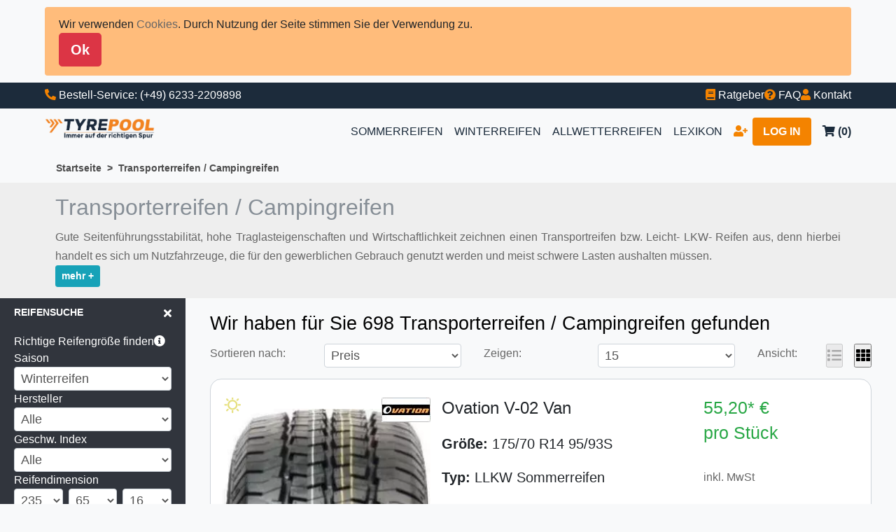

--- FILE ---
content_type: text/html; charset=UTF-8
request_url: https://www.tyrepool.de/transporterreifen-campingreifen/
body_size: 17272
content:
<!doctype html>
<html lang="de">
    <head>
		<!-- Google Tag Manager -->
<script>(function(w,d,s,l,i){w[l]=w[l]||[];w[l].push({'gtm.start':
new Date().getTime(),event:'gtm.js'});var f=d.getElementsByTagName(s)[0],
j=d.createElement(s),dl=l!='dataLayer'?'&l='+l:'';j.async=true;j.src=
'https://www.googletagmanager.com/gtm.js?id='+i+dl;f.parentNode.insertBefore(j,f);
})(window,document,'script','dataLayer','GTM-K6JQRN9');</script>
<script src="https://www.googleoptimize.com/optimize.js?id=OPT-W4CJNCJ"></script>
<!-- End Google Tag Manager -->

        		<title>Transporterreifen Campingreifen | tyrepool.de</title>
		<meta name="description" content="Transporterreifen- / Campingreifen in verschiedene Grössen. TyrePool bietet Sommerreifen, Winterreifen, Ganzjahresreifen für Transporter.- & Campingreifen."/>
		<link rel="alternate" hreflang="de-DE" href="https://www.tyrepool.de"/>
					<link rel="canonical" href="https://www.tyrepool.de/transporterreifen-campingreifen/" />
		        <meta charset="utf-8"/>
    	<meta http-equiv="X-UA-Compatible" content="IE=edge,chrome=1"/>
    	<!-- <meta content='width=device-width, initial-scale=1.0, maximum-scale=1.0, user-scalable=0, shrink-to-fit=no' name='viewport'/> -->
    	<meta content='width=device-width, initial-scale=1.0, maximum-scale=5.0, shrink-to-fit=no' name='viewport'/>

		<link rel="stylesheet" property="stylesheet" type="text/css" href="https://www.tyrepool.de/data/css/tyrepool-se_ma_aw.min.css?id=1655976418">		<!--== favicon - begin =============================================-->
		<link rel="apple-touch-icon" sizes="180x180" href="https://www.tyrepool.de/data/img/favicon/apple-touch-icon.png">
		<link rel="icon" type="image/png" sizes="32x32" href="https://www.tyrepool.de/data/img/favicon/favicon-32x32.png">
		<link rel="icon" type="image/png" sizes="16x16" href="https://www.tyrepool.de/data/img/favicon/favicon-16x16.png">
		<link rel="manifest" href="https://www.tyrepool.de/data/img/favicon/site.webmanifest">
		<link rel="mask-icon" href="https://www.tyrepool.de/data/img/favicon/safari-pinned-tab.svg" color="#5bbad5">
		<link rel="shortcut icon" href="https://www.tyrepool.de/data/img/favicon/favicon.ico">
		<meta name="msapplication-TileColor" content="#1b2b3b">
		<meta name="msapplication-config" content="https://www.tyrepool.de/data/img/favicon/browserconfig.xml">
		<meta name="theme-color" content="#ffffff">

		<meta name="twitter:image" content="https://www.tyrepool.de/data/img/tyrepool_logo.png"/>
		<meta property="og:image" content="https://www.tyrepool.de/data/img/tyrepool_logo.png" />
		<!--== favicon - end ===============================================-->

		<meta property="og:title" content="Transporterreifen Campingreifen | tyrepool.de"/>
		<meta property="og:description" content="Transporterreifen- / Campingreifen in verschiedene Grössen. TyrePool bietet Sommerreifen, Winterreifen, Ganzjahresreifen für Transporter.- & Campingreifen."/>
		<meta name="twitter:title" content="Transporterreifen Campingreifen | tyrepool.de"/>
		<meta name="twitter:description" content="Transporterreifen- / Campingreifen in verschiedene Grössen. TyrePool bietet Sommerreifen, Winterreifen, Ganzjahresreifen für Transporter.- & Campingreifen."/>
		<meta name="DC.creator" content="TyrePool Team" />
		<meta name="DC.subject" content="Website"/>
		<meta property="og:url" content="https://www.tyrepool.de/" />
		<meta property="og:site_name" content="Tyre Pool" />
		<meta name="DC.publisher" content="TyrePool Team, info@tyrepool.de"/>
		<meta name="DC.contributor" content="TyrePool Team"/>
		<meta name="DC.date" content="2021-07-25"/>
		<meta name="DC.language" content="de"/>

		<link rel="next" href="https://www.tyrepool.de/transporterreifen-campingreifen/?pg=2"/>			<meta name="DC.date.modified" content="2021-07-25"/>
				<meta name="robots" content="index,follow">
<!-- Global site tag (gtag.js) - Google Analytics -->
<script async src="https://www.googletagmanager.com/gtag/js?id=UA-76249663-1"></script>
<script>
  	window.dataLayer = window.dataLayer || [];
  	function gtag(){dataLayer.push(arguments);}
  	gtag('js', new Date());

	gtag('config', 'UA-76249663-1', { 'anonymize_ip': true });
</script>

    </head>
<!-- <body class="index-page sidebar-collapse"> -->
<body>
	<!-- Google Tag Manager (noscript) -->
<noscript><iframe src="https://www.googletagmanager.com/ns.html?id=GTM-K6JQRN9"
height="0" width="0" style="display:none;visibility:hidden"></iframe></noscript>
<!-- End Google Tag Manager (noscript) -->
<!--[if lt IE 8]>
    <p class="browserupgrade">
        Die Verwendung eines veralteten und unsicheren Browsers ist schlecht für Sie,
        die Unternehmen und für das Web! <br />
        <a href="//browsehappy.com/">Aktualisieren Sie jetzt...</a>
    </p>
<![endif]-->	<div class="dsvgo">
		<div class="container">
			<div>
				Wir verwenden <a href="https://www.tyrepool.de/datenschutzerklaerung/">Cookies</a>. Durch Nutzung der Seite
				stimmen Sie der Verwendung zu.
			</div>
			<div>
				<button type="button" class="btn btn-danger btn-lg" onclick="setTheCookie();">
					Ok
				</button>
			</div>
		</div>
	</div>
<!-- Navbar -->
<div class="navbar_top_top mainpadding">
  <div class="phone">
    <i class="fa fa-phone-alt"></i><span class="dno"> Bestell-Service:</span>
    <span> <a href="tel:+4962332209898" title="Anrufen">(+49) 6233-2209898</a></span>
  </div>
  <ul class="others">
    <li>
      <a href="https://www.tyrepool.de/ratgeber/" title="Ratgeber"><i class="fa fa-book"></i><span class="dno"> Ratgeber</span></a>
    </li>
    <li>
      <a href="https://www.tyrepool.de/faq/" title="FAQ"><i class="fa fa-question-circle"></i><span class="dno"> FAQ</span></a>
    </li>
    <li>
      <a href="https://www.tyrepool.de/kontakt/" title="Kontakt"><i class="fa fa-user"></i><span class="dno"> Kontakt</span></a>
    </li>
  </ul>
</div>
<nav class="navbar">
  <div>
    <a href="/" class="navbar-brand" title="TyrePool" alt="TyrePool">
      <img loading="lazy" id="brand-logo" src="https://www.tyrepool.de/data/img/newdesign/logo.webp" alt="TyrePool" title="TyrePool" style="width:157px; height: 30px">
    </a>
  </div>
  <!-- <button class="toggle-button"><i class="fas fa-bars"></i></button> -->
  <button class="toggle-button">
    <span class="bar"></span>
    <span class="bar"></span>
    <span class="bar"></span>
  </button>
  <!-- <a href="#"> </a> -->
  <div class="navbar-links">
    <ul>
      <li><a href="https://www.tyrepool.de/sommerreifen/" title="Sommerreifen">SOMMERREIFEN</a></li>
      <li><a href="https://www.tyrepool.de/winterreifen/" title="Winterreifen">WINTERREIFEN</a></li>
      <li><a href="https://www.tyrepool.de/allwetterreifen/" title="Allwetterreifen">ALLWETTERREIFEN</a></li>
      <li><a href="https://www.tyrepool.de/lexikon/" title="Lexikon ReifenABC">LEXIKON</a></li>
              <li><a href="https://www.tyrepool.de/login/register/" title="Registrieren"><i class="fa fa-user-plus color-primary"></i></a></li>
        <li><a class="btn btn-primary" href="https://www.tyrepool.de/login/" title="Login Anmelden">LOG IN</a></li>
                  <li>
        <a href="https://www.tyrepool.de/warenkorb/" class="nav-link" title="Warenkorb">
          <b>
            <i class="fa fa-shopping-cart"></i>
            <span> (0)</span>
          </b>
        </a>
      </li>
    </ul>
  </div>
</nav>
<!-- End Navbar --><div class="mainpadding"><ul class="breadcrumb"><li><a href="https://www.tyrepool.de/">Startseite</a></li><li>Transporterreifen / Campingreifen</li></ul></div><section class="content">
	<div class="container">
		<div class="pt-1 pb-1">
			<h1>Transporterreifen / Campingreifen</h1>
			<p><span>Gute Seitenf&uuml;hrungsstabilit&auml;t, hohe Traglasteigenschaften und Wirtschaftlichkeit zeichnen einen Transportreifen bzw. Leicht- LKW- Reifen aus, denn hierbei handelt es sich um Nutzfahrzeuge, die f&uuml;r den gewerblichen Gebrauch genutzt werden und meist schwere Lasten aushalten m&uuml;ssen.</span></p>					<button class="btn btn-sm btn-info showmore">mehr +</button>
					<button class="btn btn-sm btn-info showless1 hide">weniger -</button>
					<div class="morecontent hide">
						<figure class="hero"><a href="/data/img/awareness/transporter-reifen/tyrepool-transporter-reifen.jpg" data-lightbox="light" data-title="Transporter Reifen"><img class="img img-responsive" src="/data/img/awareness/transporter-reifen/tyrepool-transporter-reifen_pan.jpg" alt="Transporter Reifen" /></a></figure>
<p>Gute Seitenf&uuml;hrungsstabilit&auml;t, hohe Traglasteigenschaften und Wirtschaftlichkeit zeichnen einen Transportreifen bzw. Leicht- LKW- Reifen aus, denn hierbei handelt es sich um Nutzfahrzeuge, die f&uuml;r den gewerblichen Gebrauch genutzt werden und meist schwere Lasten aushalten m&uuml;ssen.</p>
<p>Doch in der heutigen modernen Zeit ist damit nicht genug getan. Das Bild eines Transporters oder Leicht-LKWs hat sich ge&auml;ndert. Heute erwartet man von einem Nutzfahrzeug, dass er neben einer stabilen und hohen Tragf&auml;higkeit auch Eigenschaften eines PKWs mit sich bringt, denn neben dem Nutzen ist auch Komfort gefragt. Aus diesem Grund werden heutzutage Transportreifen mit einem gr&ouml;&szlig;eren Durchmesser und einem niedrigeren Reifenquerschnitt entworfen. Moderne Transportreifen bieten neben einer hohen Laufleistung und einer hohen Tragf&auml;higkeit, h&ouml;chste Sicherheit kombiniert mit maximalem Komfort. So sind Nas- und Trockeneigenschaften sowie Bremseigenschaften auf verschneiten Stra&szlig;en bei <a title="Transporter - LLKW Winterreifen" href="/winterreifen/alle/195-70-r15/lkw/">Winterreifen</a> und <a title="Transporter - LLKW Allwetterreifen Ganzjahresreifen" href="/ganzjahrreifen/alle/195-70-r15/lkw/">Ganzjahresreifen</a>, der geringe Rollwiderstand f&uuml;r einen geringen Kraftstoffverbrauch als auch das PKW-&auml;hnliche Handling f&uuml;r optimalen Komfort ausschlaggebend. Viele renommierte Reifenhersteller sind in der Lage die modernen Bed&uuml;rfnisse von Leicht-LKW- Reifen zu erf&uuml;llen. Fast jeder Reifenhersteller bietet mindestens ein bis zwei Leicht- LKW- Reifen in seinem Produktsortiment an. Gro&szlig;e Namen wie <a title="Transporter - LLKW Continental" href="/continental/">Continental</a>, <a title="Transporter - LLKW Bridgestone" href="/bridgestone/">Bridgestone</a>, <a title="Transporter - LLKW Hankook" href="/hankook/">Hankook</a> und <a title="Transporter - LLKW Michelin" href="/michelin/">Michelin</a> bieten sogar eine etwas gr&ouml;&szlig;ere Auswahl an &ndash; sowohl bei <a title="Transporter - LLKW Winterreifen" href="/winterreifen/alle/195-70-r15/lkw/">Winterreifen</a>, <a title="Transporter - LLKW Sommerreifen" href="/sommerreifen/alle/195-70-r15/lkw/">Sommerreifen</a> als auch <a title="Transporter - LLKW Allwetterreifen Ganzjahresreifen" href="/ganzjahrreifen/alle/195-70-r15/lkw/">Ganzjahresreifen</a>. Auch Marken wie <a title="Transporter - LLKW Achilles" href="/achilles/">Achilles</a>, <a title="Transporter - LLKW Apollo" href="/apollo/">Apollo</a> oder <a title="Transporter - LLKW Nankang" href="/nankang/">Nankang</a> hat eine gute Auswahl zu bieten. Die Marke Westlake hat eine ganze F&uuml;lle an Transportreifen in seinem Sortiment. Um die richtige Wahl beim Transprotreifen treffen zu k&ouml;nnen, muss man vorher kl&auml;ren f&uuml;r welchen Zweck der Transporter eigentlich genutzt werden soll. Als Transporter werden auch Familienautos, Vans, Wohnmobile und Kleintransporter wie Leicht- LKWs bezeichnet. Das bedeutet wiederum, dass die Fahrleistung eines Transporters ausschlaggebend bei der Wahl des Reifens ist. Werden Kurz- oder Langstrecken gefahren? Wird der Transporter als Nutzfahrzeug verwendet und muss schwere Lasten tragen? Die Tragf&auml;higkeit ist wie schon erw&auml;hnt ein wichtiger Faktor. Leicht- LKWs z.B. werden als Nutzfahrzeuge im gewerblichen Betrieb verwendet und tragen meist schwere G&uuml;ter. F&uuml;r diesen Zweck w&auml;ren Reifen, deren Karkasse zus&auml;tzlich verst&auml;rkt ist, um es mit h&ouml;heren Lasten aufnehmen zu k&ouml;nnen, eher eine n&uuml;tzliche Wahl. <br /><br />Du m&ouml;chtest <strong>Leicht-LKW-Reifen</strong> bzw. <strong>Transportreifen kaufen</strong> und bist dir aber nicht ganz sicher, welcher Reifen am besten f&uuml;r dein Fahrzeug geeignet ist? Unser Serviceteam hilft die gerne dabei, die richtige und optimalste Wahl zu treffen. Du kannst uns jederzeit per E-Mail (<a title="info@tyrepool.de" href="mailto:info@tyrepool.de/">info@tyrepool.de</a>) und telefonisch (06233 / 2209898) kontaktieren. Gemeinsam finden wir f&uuml;r jedes Fahrzeug den richtigen Reifen!</p>						<button class="btn btn-sm btn-info showless2 hide">weniger -</button>
					</div>
					</div>
	</div>
</section>
<!-- listing  -->
<div class="wrapper">
	<div id="sidebar" class="sidebar">
		<div class="sidebar-brand">
			<h2 class="text-white" id="iltop">Reifensuche</h2>
			<div id="close-sidebar">
				<i class="fas fa-times"></i>
			</div>
		</div>
		<!-- sidebar-search  -->

		<label class="label-title">Richtige Reifengröße finden<i class="fa fa-info-circle modal-btn"></i></label>
		<form onsubmit="FormActionNormal();return false;" method="get">
	<label class="label-title">Saison</label>
	<select class="input99" name="typ" id="reifentyp" ><option value="sommerreifen">Sommerreifen</option><option value="winterreifen" selected="selected">Winterreifen</option><option value="ganzjahresreifen">Ganzjahresreifen</option></select>	<label class="label-title">Hersteller</label>
	<select class="input99" name="hersteller" id="hersteller" ><option value="alle" selected="selected">Alle</option><option value="achilles">Achilles</option><option value="apollo">Apollo</option><option value="avon">Avon</option><option value="barum">Barum</option><option value="bfgoodrich">BfGoodrich</option><option value="bridgestone">Bridgestone</option><option value="ceat">Ceat</option><option value="continental">Continental</option><option value="cooper">Cooper</option><option value="dayton">Dayton</option><option value="debica">Debica</option><option value="doublestar">Doublestar</option><option value="dunlop">Dunlop</option><option value="effiplus">EFFIPLUS</option><option value="eptyres">EPTyres</option><option value="evergreen">EVERGREEN</option><option value="event">Event</option><option value="falken">Falken</option><option value="federal">Federal</option><option value="firestone">Firestone</option><option value="fortuna">Fortuna</option><option value="fulda">Fulda</option><option value="general-tire">GENERAL TIRE</option><option value="gt-radial">GT-Radial</option><option value="gislaved">Gislaved</option><option value="goodride">Goodride</option><option value="goodyear">Goodyear</option><option value="hankook">Hankook</option><option value="hifly">Hifly</option><option value="imperial">IMPERIAL</option><option value="infinity">Infinity</option><option value="jinyu">Jinyu</option><option value="kenda">Kenda</option><option value="kingstar">Kingstar</option><option value="kleber">Kleber</option><option value="kormoran">Kormoran</option><option value="kumho">Kumho</option><option value="landsail">LANDSAIL</option><option value="laufenn">LAUFENN</option><option value="lassa">Lassa</option><option value="linglong">Linglong</option><option value="marangoni">Marangoni</option><option value="marshal">Marshal</option><option value="mastersteel">Mastersteel</option><option value="matador">Matador</option><option value="maxtrek">Maxtrek</option><option value="maxxis">Maxxis</option><option value="meteor">Meteor</option><option value="michelin">Michelin</option><option value="milestone">Milestone</option><option value="minerva">Minerva</option><option value="nankang">Nankang</option><option value="nexen">Nexen</option><option value="nokian">Nokian</option><option value="nordexx">Nordexx</option><option value="novex">Novex</option><option value="ovation">OVATION</option><option value="petlas">Petlas</option><option value="pirelli">Pirelli</option><option value="pneumant">Pneumant</option><option value="rotalla">ROTALLA</option><option value="riken">Riken</option><option value="rockstone">Rockstone</option><option value="rotex">Rotex</option><option value="sailun">Sailun</option><option value="sava">Sava</option><option value="semperit">Semperit</option><option value="silverstone">Silverstone</option><option value="sonar">Sonar</option><option value="sportiva">Sportiva</option><option value="sunny">Sunny</option><option value="tigar">Tigar</option><option value="toyo">Toyo</option><option value="tyfoon">Tyfoon</option><option value="uniroyal">Uniroyal</option><option value="viking">Viking</option><option value="vredestein">Vredestein</option><option value="wanli">Wanli</option><option value="westlake">Westlake</option><option value="yokohama">Yokohama</option><option value="zeetex">Zeetex</option></select>	<label class="label-title">Geschw. Index</label>
	<select class="input99" name="geschwindigkeit" id="gesch" ><option value="" selected="selected">Alle</option><option value="g">G (bis 90 km/h)</option><option value="j">J (bis 100 km/h)</option><option value="k">K (bis 110 km/h)</option><option value="l">L (bis 120 km/h)</option><option value="m">M (bis 130 km/h)</option><option value="n">N (bis 140 km/h)</option><option value="p">P (bis 150 km/h)</option><option value="q">Q (bis 160 km/h)</option><option value="r">R (bis 170 km/h)</option><option value="s">S (bis 180 km/h)</option><option value="t">T (bis 190 km/h)</option><option value="h">H (bis 210 km/h)</option><option value="v">V (bis 240 km/h)</option><option value="w">W (bis 270 km/h)</option><option value="y">Y (bis über 300 km/h)</option></select>	<label class="label-title">Reifendimension</label>
	<div class="tree-column">
		<select class="input99" name="size" id="size" ><option value="5">5</option><option value="6">6</option><option value="7">7</option><option value="31">31</option><option value="125">125</option><option value="135">135</option><option value="145">145</option><option value="155">155</option><option value="165">165</option><option value="175">175</option><option value="185">185</option><option value="195">195</option><option value="205">205</option><option value="215">215</option><option value="225">225</option><option value="235" selected="selected">235</option><option value="245">245</option><option value="255">255</option><option value="265">265</option><option value="275">275</option><option value="285">285</option><option value="295">295</option><option value="305">305</option><option value="315">315</option><option value="325">325</option><option value="335">335</option><option value="345">345</option><option value="355">355</option></select><select class="input99" name="size1" id="size1" ><option value="35">35</option><option value="40">40</option><option value="45">45</option><option value="50">50</option><option value="55">55</option><option value="60">60</option><option value="65" selected="selected">65</option><option value="70">70</option><option value="75">75</option><option value="80">80</option><option value="85">85</option></select><select class="input99" name="size2" id="size2" ><option value="16" selected="selected">16</option><option value="17">17</option><option value="18">18</option><option value="19">19</option></select>	</div>
	<input class="btn btn-primary btn-block mt-1" type="submit" value="Reifen Suchen" id="submitbutton" onclick="FormActionNormal()" />
</form>
		
          <label class="label-title">
          <h3 class="ilfz3">Preiskategorie</h3>
        </label>
        <div class="il-element">
                          <label class="checkbox-inline">
            <input type="checkbox" class="preiskategorie il" value="Budget" onchange="internalLinkFilterChanged()" >Budget<span class="text-right">348</span>          </label>
                  <label class="checkbox-inline">
            <input type="checkbox" class="preiskategorie il" value="Markenreifen" onchange="internalLinkFilterChanged()" >Markenreifen<span class="text-right">293</span>          </label>
                  <label class="checkbox-inline">
            <input type="checkbox" class="preiskategorie il" value="Premiummarken" onchange="internalLinkFilterChanged()" >Premiummarken<span class="text-right">57</span>          </label>
                </div>
      

    <label class="label-title"><h3 class="ilfz3">Preisspanne</h3></label>
    <div class="il-element">
                      <label class="checkbox-inline">
                  <input type="checkbox" class="preisschield il" value="60" onchange="internalLinkFilterChanged()">
                  &nbsp;bis 60€<span class="text-right">1</span>              </label>
                      <label class="checkbox-inline">
                  <input type="checkbox" class="preisschield il" value="80" onchange="internalLinkFilterChanged()">
                  &nbsp;60€ bis 80€<span class="text-right">160</span>              </label>
                      <label class="checkbox-inline">
                  <input type="checkbox" class="preisschield il" value="100" onchange="internalLinkFilterChanged()">
                  &nbsp;80€ bis 100€<span class="text-right">168</span>              </label>
                      <label class="checkbox-inline">
                  <input type="checkbox" class="preisschield il" value=">100" onchange="internalLinkFilterChanged()">
                  &nbsp;ab 100€<span class="text-right">369</span>              </label>
                </div>
        <label class="label-title"><h3 class="ilfz3">Geschwindigkeitsindex</h3></label>
    <div class="il-element il_collapse_height_ovverflov">
                <label class="checkbox-inline">
                <input type="checkbox" class="geschwindigkeitsindex il" value="h" onchange="internalLinkFilterChanged()" >
                &nbsp;H (bis 210 km/h)<span class="text-right">7</span>            </label>
                <label class="checkbox-inline">
                <input type="checkbox" class="geschwindigkeitsindex il" value="l" onchange="internalLinkFilterChanged()" >
                &nbsp;L (bis 120 km/h)<span class="text-right">1</span>            </label>
                <label class="checkbox-inline">
                <input type="checkbox" class="geschwindigkeitsindex il" value="n" onchange="internalLinkFilterChanged()" >
                &nbsp;N (bis 140 km/h)<span class="text-right">4</span>            </label>
                <label class="checkbox-inline">
                <input type="checkbox" class="geschwindigkeitsindex il" value="p" onchange="internalLinkFilterChanged()" >
                &nbsp;P (bis 150 km/h)<span class="text-right">3</span>            </label>
                <label class="checkbox-inline">
                <input type="checkbox" class="geschwindigkeitsindex il" value="q" onchange="internalLinkFilterChanged()" >
                &nbsp;Q (bis 160 km/h)<span class="text-right">7</span>            </label>
                <label class="checkbox-inline">
                <input type="checkbox" class="geschwindigkeitsindex il" value="r" onchange="internalLinkFilterChanged()" >
                &nbsp;R (bis 170 km/h)<span class="text-right">589</span>            </label>
                <label class="checkbox-inline">
                <input type="checkbox" class="geschwindigkeitsindex il" value="s" onchange="internalLinkFilterChanged()" >
                &nbsp;S (bis 180 km/h)<span class="text-right">11</span>            </label>
                <label class="checkbox-inline">
                <input type="checkbox" class="geschwindigkeitsindex il" value="t" onchange="internalLinkFilterChanged()" >
                &nbsp;T (bis 190 km/h)<span class="text-right">76</span>            </label>
        </div>
      <div>
    <input type="checkbox" id="il-tragfaechigkeit" class="accordion__input">
    <label for="il-tragfaechigkeit" class="label-title accordion__label">
      <h3 class="ilfz3">Tragfähigkeit</h3>
    </label>
    <div class="il-element accordion__content  il_collapse_height_ovverflov">
                            <label class="checkbox-inline">
                    <input type="checkbox" class="tragfaechigkeit il" value="88" onchange="internalLinkFilterChanged()" >
                    &nbsp;88 (bis 560kg)<span class="text-right">3</span>                </label>
                            <label class="checkbox-inline">
                    <input type="checkbox" class="tragfaechigkeit il" value="89" onchange="internalLinkFilterChanged()" >
                    &nbsp;89 (bis 580kg)<span class="text-right">2</span>                </label>
                            <label class="checkbox-inline">
                    <input type="checkbox" class="tragfaechigkeit il" value="90" onchange="internalLinkFilterChanged()" >
                    &nbsp;90 (bis 600kg)<span class="text-right">4</span>                </label>
                            <label class="checkbox-inline">
                    <input type="checkbox" class="tragfaechigkeit il" value="95" onchange="internalLinkFilterChanged()" >
                    &nbsp;95 (bis 690kg)<span class="text-right">5</span>                </label>
                            <label class="checkbox-inline">
                    <input type="checkbox" class="tragfaechigkeit il" value="98" onchange="internalLinkFilterChanged()" >
                    &nbsp;98 (bis 750kg)<span class="text-right">1</span>                </label>
                            <label class="checkbox-inline">
                    <input type="checkbox" class="tragfaechigkeit il" value="99" onchange="internalLinkFilterChanged()" >
                    &nbsp;99 (bis 775kg)<span class="text-right">9</span>                </label>
                            <label class="checkbox-inline">
                    <input type="checkbox" class="tragfaechigkeit il" value="100" onchange="internalLinkFilterChanged()" >
                    &nbsp;100 (bis 800kg)<span class="text-right">4</span>                </label>
                            <label class="checkbox-inline">
                    <input type="checkbox" class="tragfaechigkeit il" value="101" onchange="internalLinkFilterChanged()" >
                    &nbsp;101 (bis 830kg)<span class="text-right">1</span>                </label>
                            <label class="checkbox-inline">
                    <input type="checkbox" class="tragfaechigkeit il" value="102" onchange="internalLinkFilterChanged()" >
                    &nbsp;102 (bis 850kg)<span class="text-right">13</span>                </label>
                            <label class="checkbox-inline">
                    <input type="checkbox" class="tragfaechigkeit il" value="103" onchange="internalLinkFilterChanged()" >
                    &nbsp;103 (bis 875kg)<span class="text-right">11</span>                </label>
                            <label class="checkbox-inline">
                    <input type="checkbox" class="tragfaechigkeit il" value="104" onchange="internalLinkFilterChanged()" >
                    &nbsp;104 (bis 900kg)<span class="text-right">189</span>                </label>
                            <label class="checkbox-inline">
                    <input type="checkbox" class="tragfaechigkeit il" value="106" onchange="internalLinkFilterChanged()" >
                    &nbsp;106 (bis 950kg)<span class="text-right">18</span>                </label>
                            <label class="checkbox-inline">
                    <input type="checkbox" class="tragfaechigkeit il" value="107" onchange="internalLinkFilterChanged()" >
                    &nbsp;107 (bis 975kg)<span class="text-right">23</span>                </label>
                            <label class="checkbox-inline">
                    <input type="checkbox" class="tragfaechigkeit il" value="108" onchange="internalLinkFilterChanged()" >
                    &nbsp;108 (bis 1000kg)<span class="text-right">3</span>                </label>
                            <label class="checkbox-inline">
                    <input type="checkbox" class="tragfaechigkeit il" value="109" onchange="internalLinkFilterChanged()" >
                    &nbsp;109 (bis 1030kg)<span class="text-right">30</span>                </label>
                            <label class="checkbox-inline">
                    <input type="checkbox" class="tragfaechigkeit il" value="110" onchange="internalLinkFilterChanged()" >
                    &nbsp;110 (bis 1060kg)<span class="text-right">11</span>                </label>
                            <label class="checkbox-inline">
                    <input type="checkbox" class="tragfaechigkeit il" value="112" onchange="internalLinkFilterChanged()" >
                    &nbsp;112 (bis 1120kg)<span class="text-right">320</span>                </label>
                            <label class="checkbox-inline">
                    <input type="checkbox" class="tragfaechigkeit il" value="113" onchange="internalLinkFilterChanged()" >
                    &nbsp;113 (bis 1150kg)<span class="text-right">6</span>                </label>
                            <label class="checkbox-inline">
                    <input type="checkbox" class="tragfaechigkeit il" value="114" onchange="internalLinkFilterChanged()" >
                    &nbsp;114 (bis 1180kg)<span class="text-right">2</span>                </label>
                            <label class="checkbox-inline">
                    <input type="checkbox" class="tragfaechigkeit il" value="115" onchange="internalLinkFilterChanged()" >
                    &nbsp;115 (bis 1215kg)<span class="text-right">16</span>                </label>
                            <label class="checkbox-inline">
                    <input type="checkbox" class="tragfaechigkeit il" value="116" onchange="internalLinkFilterChanged()" >
                    &nbsp;116 (bis 1250kg)<span class="text-right">8</span>                </label>
                            <label class="checkbox-inline">
                    <input type="checkbox" class="tragfaechigkeit il" value="117" onchange="internalLinkFilterChanged()" >
                    &nbsp;117 (bis 1285kg)<span class="text-right">2</span>                </label>
                            <label class="checkbox-inline">
                    <input type="checkbox" class="tragfaechigkeit il" value="118" onchange="internalLinkFilterChanged()" >
                    &nbsp;118 (bis 1320kg)<span class="text-right">3</span>                </label>
                            <label class="checkbox-inline">
                    <input type="checkbox" class="tragfaechigkeit il" value="120" onchange="internalLinkFilterChanged()" >
                    &nbsp;120 (bis 1400kg)<span class="text-right">1</span>                </label>
                            <label class="checkbox-inline">
                    <input type="checkbox" class="tragfaechigkeit il" value="121" onchange="internalLinkFilterChanged()" >
                    &nbsp;121 (bis 1450kg)<span class="text-right">13</span>                </label>
                        </div>
    </div>

  <div>
    <input type="checkbox" id="il-reifen-modell" class="accordion__input">
    <label for="il-reifen-modell" class="label-title accordion__label">
      <h3 class="ilfz3">Profil</h3>
    </label>
    <div class="il-element accordion__content  il_collapse_height_ovverflov">
                <label class="checkbox-inline">
                <input type="checkbox" class="reifen-modell il" value="vanis-allseason" onchange="internalLinkFilterChanged()" >
                &nbsp;Barum Vanis All Season<span class="text-right">156</span>            </label>
                <label class="checkbox-inline">
                <input type="checkbox" class="reifen-modell il" value="blizzak-lm-18-c" onchange="internalLinkFilterChanged()" >
                &nbsp;Bridgestone Blizzak LM-18C<span class="text-right">1</span>            </label>
                <label class="checkbox-inline">
                <input type="checkbox" class="reifen-modell il" value="blizzak-lm-32-c" onchange="internalLinkFilterChanged()" >
                &nbsp;Bridgestone Blizzak LM-32 C<span class="text-right">5</span>            </label>
                <label class="checkbox-inline">
                <input type="checkbox" class="reifen-modell il" value="duravis-r660-eco" onchange="internalLinkFilterChanged()" >
                &nbsp;Bridgestone Duravis R660 Eco<span class="text-right">3</span>            </label>
                <label class="checkbox-inline">
                <input type="checkbox" class="reifen-modell il" value="duravis-r660a" onchange="internalLinkFilterChanged()" >
                &nbsp;Bridgestone Duravis R660A<span class="text-right">1</span>            </label>
                <label class="checkbox-inline">
                <input type="checkbox" class="reifen-modell il" value="duravis-all-season-evo" onchange="internalLinkFilterChanged()" >
                &nbsp;Bridgestone duravis-all-season-evo<span class="text-right">1</span>            </label>
                <label class="checkbox-inline">
                <input type="checkbox" class="reifen-modell il" value="duravis-van-winter" onchange="internalLinkFilterChanged()" >
                &nbsp;Bridgestone duravis-van-winter<span class="text-right">1</span>            </label>
                <label class="checkbox-inline">
                <input type="checkbox" class="reifen-modell il" value="contivancontact-100" onchange="internalLinkFilterChanged()" >
                &nbsp;Continental ContiVanContact 100<span class="text-right">5</span>            </label>
                <label class="checkbox-inline">
                <input type="checkbox" class="reifen-modell il" value="contivancontact-200" onchange="internalLinkFilterChanged()" >
                &nbsp;Continental ContiVanContact 200<span class="text-right">1</span>            </label>
                <label class="checkbox-inline">
                <input type="checkbox" class="reifen-modell il" value="lm90-lm-90-(tex)" onchange="internalLinkFilterChanged()" >
                &nbsp;Continental LM 90 (TEX)<span class="text-right">1</span>            </label>
                <label class="checkbox-inline">
                <input type="checkbox" class="reifen-modell il" value="vancontact-4season" onchange="internalLinkFilterChanged()" >
                &nbsp;Continental VanContact 4Season<span class="text-right">4</span>            </label>
                <label class="checkbox-inline">
                <input type="checkbox" class="reifen-modell il" value="vancontact-eco" onchange="internalLinkFilterChanged()" >
                &nbsp;Continental VanContact Eco<span class="text-right">4</span>            </label>
                <label class="checkbox-inline">
                <input type="checkbox" class="reifen-modell il" value="vancontact-winter" onchange="internalLinkFilterChanged()" >
                &nbsp;Continental VanContact Winter<span class="text-right">2</span>            </label>
                <label class="checkbox-inline">
                <input type="checkbox" class="reifen-modell il" value="econodrive" onchange="internalLinkFilterChanged()" >
                &nbsp;Dunlop Econodrive<span class="text-right">1</span>            </label>
                <label class="checkbox-inline">
                <input type="checkbox" class="reifen-modell il" value="econodrive-lt" onchange="internalLinkFilterChanged()" >
                &nbsp;Dunlop Econodrive LT<span class="text-right">12</span>            </label>
                <label class="checkbox-inline">
                <input type="checkbox" class="reifen-modell il" value="linam-van01" onchange="internalLinkFilterChanged()" >
                &nbsp;Falken Linam Van 01<span class="text-right">1</span>            </label>
                <label class="checkbox-inline">
                <input type="checkbox" class="reifen-modell il" value="sw613-all-season-master" onchange="internalLinkFilterChanged()" >
                &nbsp;Goodride All Season Master SW613<span class="text-right">1</span>            </label>
                <label class="checkbox-inline">
                <input type="checkbox" class="reifen-modell il" value="mud-legend-sl366" onchange="internalLinkFilterChanged()" >
                &nbsp;Goodride Mud Legend SL366<span class="text-right">1</span>            </label>
                <label class="checkbox-inline">
                <input type="checkbox" class="reifen-modell il" value="cargo-marathon" onchange="internalLinkFilterChanged()" >
                &nbsp;Goodyear Cargo Marathon<span class="text-right">1</span>            </label>
                <label class="checkbox-inline">
                <input type="checkbox" class="reifen-modell il" value="cargo-ultra-grip-2" onchange="internalLinkFilterChanged()" >
                &nbsp;Goodyear Cargo UltraGrip 2<span class="text-right">1</span>            </label>
                <label class="checkbox-inline">
                <input type="checkbox" class="reifen-modell il" value="duramax-steel" onchange="internalLinkFilterChanged()" >
                &nbsp;Goodyear DuraMax Steel<span class="text-right">1</span>            </label>
                <label class="checkbox-inline">
                <input type="checkbox" class="reifen-modell il" value="gt-3" onchange="internalLinkFilterChanged()" >
                &nbsp;Goodyear GT3<span class="text-right">1</span>            </label>
                <label class="checkbox-inline">
                <input type="checkbox" class="reifen-modell il" value="vector-4seasons-cargo" onchange="internalLinkFilterChanged()" >
                &nbsp;Goodyear Vector 4Seasons Cargo<span class="text-right">3</span>            </label>
                <label class="checkbox-inline">
                <input type="checkbox" class="reifen-modell il" value="radial-ra08" onchange="internalLinkFilterChanged()" >
                &nbsp;Hankook Radial RA08<span class="text-right">3</span>            </label>
                <label class="checkbox-inline">
                <input type="checkbox" class="reifen-modell il" value="vantra-lt-(ra18)" onchange="internalLinkFilterChanged()" >
                &nbsp;Hankook Vantra LT RA18<span class="text-right">48</span>            </label>
                <label class="checkbox-inline">
                <input type="checkbox" class="reifen-modell il" value="winter-i*pike-lt-(rw09)" onchange="internalLinkFilterChanged()" >
                &nbsp;Hankook Winter i*Pike LT (RW09)<span class="text-right">1</span>            </label>
                <label class="checkbox-inline">
                <input type="checkbox" class="reifen-modell il" value="winter-i*cept-lv-(rw12)" onchange="internalLinkFilterChanged()" >
                &nbsp;Hankook Winter i*cept LV RW12<span class="text-right">34</span>            </label>
                <label class="checkbox-inline">
                <input type="checkbox" class="reifen-modell il" value="van-driver-as" onchange="internalLinkFilterChanged()" >
                &nbsp;Imperial Van Driver AS<span class="text-right">1</span>            </label>
                <label class="checkbox-inline">
                <input type="checkbox" class="reifen-modell il" value="lsv88" onchange="internalLinkFilterChanged()" >
                &nbsp;Landsail LSV88<span class="text-right">1</span>            </label>
                <label class="checkbox-inline">
                <input type="checkbox" class="reifen-modell il" value="green-max-van" onchange="internalLinkFilterChanged()" >
                &nbsp;Linglong Greenmax Van<span class="text-right">310</span>            </label>
                <label class="checkbox-inline">
                <input type="checkbox" class="reifen-modell il" value="lighttruck" onchange="internalLinkFilterChanged()" >
                &nbsp;Mastersteel Light Truck<span class="text-right">2</span>            </label>
                <label class="checkbox-inline">
                <input type="checkbox" class="reifen-modell il" value="hectorra-van" onchange="internalLinkFilterChanged()" >
                &nbsp;Matador Hectorra Van<span class="text-right">1</span>            </label>
                <label class="checkbox-inline">
                <input type="checkbox" class="reifen-modell il" value="ma-las" onchange="internalLinkFilterChanged()" >
                &nbsp;Maxxis MA-LAS<span class="text-right">1</span>            </label>
                <label class="checkbox-inline">
                <input type="checkbox" class="reifen-modell il" value="agilis-3" onchange="internalLinkFilterChanged()" >
                &nbsp;Michelin Agilis 3<span class="text-right">1</span>            </label>
                <label class="checkbox-inline">
                <input type="checkbox" class="reifen-modell il" value="agilis+" onchange="internalLinkFilterChanged()" >
                &nbsp;Michelin Agilis+<span class="text-right">2</span>            </label>
                <label class="checkbox-inline">
                <input type="checkbox" class="reifen-modell il" value="crossclimate-camping" onchange="internalLinkFilterChanged()" >
                &nbsp;Michelin CrossClimate Camping<span class="text-right">1</span>            </label>
                <label class="checkbox-inline">
                <input type="checkbox" class="reifen-modell il" value="agilis-lt" onchange="internalLinkFilterChanged()" >
                &nbsp;Michelin agilis-lt<span class="text-right">1</span>            </label>
                <label class="checkbox-inline">
                <input type="checkbox" class="reifen-modell il" value="roadian-ct8" onchange="internalLinkFilterChanged()" >
                &nbsp;Nexen Roadian CT8<span class="text-right">1</span>            </label>
                <label class="checkbox-inline">
                <input type="checkbox" class="reifen-modell il" value="nokian-hakkapeliitta-lt3-stud" onchange="internalLinkFilterChanged()" >
                &nbsp;Nokian Hakkapeliitta LT3 Stud<span class="text-right">1</span>            </label>
                <label class="checkbox-inline">
                <input type="checkbox" class="reifen-modell il" value="all-season-lt-3" onchange="internalLinkFilterChanged()" >
                &nbsp;Novex all-season-lt-3<span class="text-right">3</span>            </label>
                <label class="checkbox-inline">
                <input type="checkbox" class="reifen-modell il" value="v-02-van" onchange="internalLinkFilterChanged()" >
                &nbsp;Ovation V-02 Van<span class="text-right">1</span>            </label>
                <label class="checkbox-inline">
                <input type="checkbox" class="reifen-modell il" value="full-grip-pt925-all-weather" onchange="internalLinkFilterChanged()" >
                &nbsp;Petlas FullGrip PT925 All Weather<span class="text-right">1</span>            </label>
                <label class="checkbox-inline">
                <input type="checkbox" class="reifen-modell il" value="carrier" onchange="internalLinkFilterChanged()" >
                &nbsp;Pirelli Carrier<span class="text-right">1</span>            </label>
                <label class="checkbox-inline">
                <input type="checkbox" class="reifen-modell il" value="carrier-winter" onchange="internalLinkFilterChanged()" >
                &nbsp;Pirelli Carrier Winter<span class="text-right">2</span>            </label>
                <label class="checkbox-inline">
                <input type="checkbox" class="reifen-modell il" value="all-season-light-truck" onchange="internalLinkFilterChanged()" >
                &nbsp;Riken all-season-light-truck<span class="text-right">25</span>            </label>
                <label class="checkbox-inline">
                <input type="checkbox" class="reifen-modell il" value="eskimo-lt" onchange="internalLinkFilterChanged()" >
                &nbsp;Sava Eskimo LT<span class="text-right">12</span>            </label>
                <label class="checkbox-inline">
                <input type="checkbox" class="reifen-modell il" value="van-life" onchange="internalLinkFilterChanged()" >
                &nbsp;Semperit Van-Life<span class="text-right">1</span>            </label>
                <label class="checkbox-inline">
                <input type="checkbox" class="reifen-modell il" value="van-life-2" onchange="internalLinkFilterChanged()" >
                &nbsp;Semperit Van-Life 2<span class="text-right">14</span>            </label>
                <label class="checkbox-inline">
                <input type="checkbox" class="reifen-modell il" value="van-life-3" onchange="internalLinkFilterChanged()" >
                &nbsp;Semperit van-life-3<span class="text-right">18</span>            </label>
                <label class="checkbox-inline">
                <input type="checkbox" class="reifen-modell il" value="celsius-cargo" onchange="internalLinkFilterChanged()" >
                &nbsp;Toyo Celsius Cargo<span class="text-right">1</span>            </label>
                <label class="checkbox-inline">
                <input type="checkbox" class="reifen-modell il" value="radial-sc328" onchange="internalLinkFilterChanged()" >
                &nbsp;Westlake Radial SC328<span class="text-right">1</span>            </label>
                <label class="checkbox-inline">
                <input type="checkbox" class="reifen-modell il" value="sw612-snowmaster" onchange="internalLinkFilterChanged()" >
                &nbsp;Westlake SW612 Snowmaster<span class="text-right">1</span>            </label>
        </div>
    </div>

  <div>
    <input type="checkbox" id="il-weitereeigenschaften" class="accordion__input">
    <label for="il-weitereeigenschaften" class="label-title accordion__label">
      <h3 class="ilfz3">Weitere Eigenschaften</h3>
    </label>
    <div class="il-element accordion__content ">
            <label class="checkbox-inline">
            <input type="checkbox" class="weitereeigenschaften il" value="verstaerkte-reifen" onchange="internalLinkFilterChanged()" >
            &nbsp;Verstärkte Reifen<span class="text-right">694</span>        </label>
            <label class="checkbox-inline">
            <input type="checkbox" class="weitereeigenschaften il" value="runflat-reifen" onchange="internalLinkFilterChanged()" >
            &nbsp;Runflat Reifen<span class="text-right">0</span>        </label>
            <label class="checkbox-inline">
            <input type="checkbox" class="weitereeigenschaften il" value="schneeflocken-symbol" onchange="internalLinkFilterChanged()" >
            &nbsp;Schneeflocken Symbol<span class="text-right">259</span>        </label>
            <label class="checkbox-inline">
            <input type="checkbox" class="weitereeigenschaften il" value="felgenschutz" onchange="internalLinkFilterChanged()" >
            &nbsp;Felgenschutz<span class="text-right">0</span>        </label>
            <label class="checkbox-inline">
            <input type="checkbox" class="weitereeigenschaften il" value="m-s-symbol" onchange="internalLinkFilterChanged()" >
            &nbsp;M+S Symbol<span class="text-right">0</span>        </label>
        </div>
    </div>  <div>
    <input type="checkbox" id="il-kraftstoffeffizienz" class="accordion__input">
    <label for="il-kraftstoffeffizienz" class="label-title accordion__label">
      <h3 class="ilfz3">Kraftstoffeffizienz</h3>
    </label>
    <div class="il-element accordion__content ">
                <label class="checkbox-inline txt eulabel fuelclass A">
                <input type="checkbox" class="kraftstoffeffizienz il" value="A" onchange="internalLinkFilterChanged()" >
                &nbsp;A<span class="text-right">6</span>            </label>
                <label class="checkbox-inline txt eulabel fuelclass B">
                <input type="checkbox" class="kraftstoffeffizienz il" value="B" onchange="internalLinkFilterChanged()" >
                &nbsp;B<span class="text-right">23</span>            </label>
                <label class="checkbox-inline txt eulabel fuelclass C">
                <input type="checkbox" class="kraftstoffeffizienz il" value="C" onchange="internalLinkFilterChanged()" >
                &nbsp;C<span class="text-right">394</span>            </label>
                <label class="checkbox-inline txt eulabel fuelclass D">
                <input type="checkbox" class="kraftstoffeffizienz il" value="D" onchange="internalLinkFilterChanged()" >
                &nbsp;D<span class="text-right">256</span>            </label>
                <label class="checkbox-inline txt eulabel fuelclass E">
                <input type="checkbox" class="kraftstoffeffizienz il" value="E" onchange="internalLinkFilterChanged()" >
                &nbsp;E<span class="text-right">12</span>            </label>
                <label class="checkbox-inline txt eulabel fuelclass F">
                <input type="checkbox" class="kraftstoffeffizienz il" value="F" onchange="internalLinkFilterChanged()" >
                &nbsp;F<span class="text-right">1</span>            </label>
        </div>
    </div>

  <div>
    <input type="checkbox" id="il-nasshaftung" class="accordion__input">
    <label for="il-nasshaftung" class="label-title accordion__label">
      <h3 class="ilfz3">Nasshaftung</h3>
    </label>
    <div class="il-element accordion__content ">
                <label class="checkbox-inline txt eulabel gripclass A">
                <input type="checkbox" class="nasshaftung il" value="A" onchange="internalLinkFilterChanged()" >
                &nbsp;A<span class="text-right">179</span>            </label>
                <label class="checkbox-inline txt eulabel gripclass B">
                <input type="checkbox" class="nasshaftung il" value="B" onchange="internalLinkFilterChanged()" >
                &nbsp;B<span class="text-right">273</span>            </label>
                <label class="checkbox-inline txt eulabel gripclass C">
                <input type="checkbox" class="nasshaftung il" value="C" onchange="internalLinkFilterChanged()" >
                &nbsp;C<span class="text-right">240</span>            </label>
        </div>
    </div>

  <div>
    <input type="checkbox" id="il-rollgeraeuschdb" class="accordion__input">
    <label for="il-rollgeraeuschdb" class="label-title accordion__label">
      <h3 class="ilfz3">externes Rollgeräusch</h3>
    </label>
    <div class="il-element accordion__content  il_collapse_height_ovverflov">
                <label class="checkbox-inline">
                <input type="checkbox" class="rollgeraeuschdb il" value="67" onchange="internalLinkFilterChanged()" >
                &nbsp;67 dB<span class="text-right">2</span>            </label>
                <label class="checkbox-inline">
                <input type="checkbox" class="rollgeraeuschdb il" value="68" onchange="internalLinkFilterChanged()" >
                &nbsp;68 dB<span class="text-right">2</span>            </label>
                <label class="checkbox-inline">
                <input type="checkbox" class="rollgeraeuschdb il" value="69" onchange="internalLinkFilterChanged()" >
                &nbsp;69 dB<span class="text-right">6</span>            </label>
                <label class="checkbox-inline">
                <input type="checkbox" class="rollgeraeuschdb il" value="70" onchange="internalLinkFilterChanged()" >
                &nbsp;70 dB<span class="text-right">48</span>            </label>
                <label class="checkbox-inline">
                <input type="checkbox" class="rollgeraeuschdb il" value="71" onchange="internalLinkFilterChanged()" >
                &nbsp;71 dB<span class="text-right">14</span>            </label>
                <label class="checkbox-inline">
                <input type="checkbox" class="rollgeraeuschdb il" value="72" onchange="internalLinkFilterChanged()" >
                &nbsp;72 dB<span class="text-right">380</span>            </label>
                <label class="checkbox-inline">
                <input type="checkbox" class="rollgeraeuschdb il" value="73" onchange="internalLinkFilterChanged()" >
                &nbsp;73 dB<span class="text-right">239</span>            </label>
                <label class="checkbox-inline">
                <input type="checkbox" class="rollgeraeuschdb il" value="74" onchange="internalLinkFilterChanged()" >
                &nbsp;74 dB<span class="text-right">1</span>            </label>
        </div>
    </div>
  <div>
    <input type="checkbox" id="il-erst-ausruestung" class="accordion__input">
    <label for="il-erst-ausruestung" class="label-title accordion__label">
      <h3 class="ilfz3">Erstausrüstung</h3>
    </label>
    <div class="il-element accordion__content  il_collapse_height_ovverflov">
                <label class="checkbox-inline">
                <input type="checkbox" class="erst-ausruestung il" value="(EDR)" onchange="internalLinkFilterChanged()" >
                &nbsp;(EDR) ()<span class="text-right">1</span>            </label>
                <label class="checkbox-inline">
                <input type="checkbox" class="erst-ausruestung il" value="(EVR)" onchange="internalLinkFilterChanged()" >
                &nbsp;(EVR) ()<span class="text-right">2</span>            </label>
                <label class="checkbox-inline">
                <input type="checkbox" class="erst-ausruestung il" value="(FIA)" onchange="internalLinkFilterChanged()" >
                &nbsp;(FIA) ()<span class="text-right">1</span>            </label>
                <label class="checkbox-inline">
                <input type="checkbox" class="erst-ausruestung il" value="(FOR)" onchange="internalLinkFilterChanged()" >
                &nbsp;(FOR) ()<span class="text-right">3</span>            </label>
                <label class="checkbox-inline">
                <input type="checkbox" class="erst-ausruestung il" value="(HMC)" onchange="internalLinkFilterChanged()" >
                &nbsp;(HMC) ()<span class="text-right">2</span>            </label>
                <label class="checkbox-inline">
                <input type="checkbox" class="erst-ausruestung il" value="(KMC)" onchange="internalLinkFilterChanged()" >
                &nbsp;(KMC) ()<span class="text-right">2</span>            </label>
                <label class="checkbox-inline">
                <input type="checkbox" class="erst-ausruestung il" value="(MB)" onchange="internalLinkFilterChanged()" >
                &nbsp;(MB) ()<span class="text-right">1</span>            </label>
                <label class="checkbox-inline">
                <input type="checkbox" class="erst-ausruestung il" value="(MO)" onchange="internalLinkFilterChanged()" >
                &nbsp;(MO) ()<span class="text-right">3</span>            </label>
                <label class="checkbox-inline">
                <input type="checkbox" class="erst-ausruestung il" value="(MO-V)" onchange="internalLinkFilterChanged()" >
                &nbsp;(MO-V) ()<span class="text-right">6</span>            </label>
                <label class="checkbox-inline">
                <input type="checkbox" class="erst-ausruestung il" value="(VW)" onchange="internalLinkFilterChanged()" >
                &nbsp;(VW) ()<span class="text-right">8</span>            </label>
                <label class="checkbox-inline">
                <input type="checkbox" class="erst-ausruestung il" value="DC" onchange="internalLinkFilterChanged()" >
                &nbsp;DC ()<span class="text-right">1</span>            </label>
                <label class="checkbox-inline">
                <input type="checkbox" class="erst-ausruestung il" value="OE Hyundai Grand Starex" onchange="internalLinkFilterChanged()" >
                &nbsp;OE Hyundai Grand Starex ()<span class="text-right">1</span>            </label>
        </div>
    </div>

  <div>
    <input type="checkbox" id="il-reifenhaftung" class="accordion__input">
    <label for="il-reifenhaftung" class="label-title accordion__label">
      <h3 class="ilfz3">Reifenhaftung</h3>
    </label>
    <div class="il-element accordion__content ">
                <label class="checkbox-inline">
                <input type="checkbox" class="reifenhaftung il" value="nass-haftung" onchange="internalLinkFilterChanged()" >
                &nbsp;Nass Haftung<span class="text-right">692</span>            </label>
                <label class="checkbox-inline">
                <input type="checkbox" class="reifenhaftung il" value="trocken-haftung" onchange="internalLinkFilterChanged()" >
                &nbsp;Trocken Haftung<span class="text-right">452</span>            </label>
        </div>
    </div>

  <div>
    <input type="checkbox" id="il-rollgeraeuschklasse" class="accordion__input">
    <label for="il-rollgeraeuschklasse" class="label-title accordion__label">
      <h3 class="ilfz3">Rollgeräuschklasse</h3>
    </label>
    <div class="il-element accordion__content ">
                <label class="checkbox-inline">
                <input type="checkbox" class="rollgeraeuschklasse il" value="0" onchange="internalLinkFilterChanged()" >
                <div><div class="icnblack eulabel noisedb rollgeraeusch0"></div>0</div><span class="text-right">6</span>            </label>
                <label class="checkbox-inline">
                <input type="checkbox" class="rollgeraeuschklasse il" value="1" onchange="internalLinkFilterChanged()" >
                <div><div class="icnblack eulabel noisedb rollgeraeusch1"></div>1</div><span class="text-right">12</span>            </label>
                <label class="checkbox-inline">
                <input type="checkbox" class="rollgeraeuschklasse il" value="2" onchange="internalLinkFilterChanged()" >
                <div><div class="icnblack eulabel noisedb rollgeraeusch2"></div>2</div><span class="text-right">680</span>            </label>
        </div>
    </div>

  <div>
    <input type="checkbox" id="il-leistungsschwerpunkt" class="accordion__input">
    <label for="il-leistungsschwerpunkt" class="label-title accordion__label">
      <h3 class="ilfz3">Leistungsschwerpunkt</h3>
    </label>
    <div class="il-element accordion__content ">
                <label class="checkbox-inline">
                <input type="checkbox" class="leistungsschwerpunkt il" value="kurze-bremsweg" onchange="internalLinkFilterChanged()" >
                &nbsp;Kurze Bremsweg<span class="text-right">692</span>            </label>
                <label class="checkbox-inline">
                <input type="checkbox" class="leistungsschwerpunkt il" value="lange-haltbarkeit" onchange="internalLinkFilterChanged()" >
                &nbsp;Lange Haltbarkeit<span class="text-right">452</span>            </label>
                <label class="checkbox-inline">
                <input type="checkbox" class="leistungsschwerpunkt il" value="leises-fahren" onchange="internalLinkFilterChanged()" >
                &nbsp;Leises Fahren<span class="text-right">691</span>            </label>
                <label class="checkbox-inline">
                <input type="checkbox" class="leistungsschwerpunkt il" value="schnelles-fahren" onchange="internalLinkFilterChanged()" >
                &nbsp;Schnelles Fahren<span class="text-right">0</span>            </label>
                <label class="checkbox-inline">
                <input type="checkbox" class="leistungsschwerpunkt il" value="wenig-verbrauch" onchange="internalLinkFilterChanged()" >
                &nbsp;Wenig Verbrauch<span class="text-right">423</span>            </label>
        </div>
    </div>  <div>
    <input type="checkbox" id="il-kundenbewertung" class="accordion__input">
    <label for="il-kundenbewertung" class="label-title accordion__label">
      <h3 class="ilfz3">Kundenbewertung</h3>
    </label>
    <div class="il-element accordion__content ">
                <label class="checkbox-inline">
                <input type="checkbox" class="kundenbewertung il" value="1" onchange="internalLinkFilterChanged()" >
                <div><i class="fas fa-star" style="color:#F48300"></i><i class="far fa-star"></i><i class="far fa-star"></i><i class="far fa-star"></i><i class="far fa-star"></i></div><span class="text-right">0</span>            </label>
                <label class="checkbox-inline">
                <input type="checkbox" class="kundenbewertung il" value="2" onchange="internalLinkFilterChanged()" >
                <div><i class="fas fa-star" style="color:#F48300"></i><i class="fas fa-star" style="color:#F48300"></i><i class="far fa-star"></i><i class="far fa-star"></i><i class="far fa-star"></i></div><span class="text-right">0</span>            </label>
                <label class="checkbox-inline">
                <input type="checkbox" class="kundenbewertung il" value="3" onchange="internalLinkFilterChanged()" >
                <div><i class="fas fa-star" style="color:#F48300"></i><i class="fas fa-star" style="color:#F48300"></i><i class="fas fa-star" style="color:#F48300"></i><i class="far fa-star"></i><i class="far fa-star"></i></div><span class="text-right">0</span>            </label>
                <label class="checkbox-inline">
                <input type="checkbox" class="kundenbewertung il" value="4" onchange="internalLinkFilterChanged()" >
                <div><i class="fas fa-star" style="color:#F48300"></i><i class="fas fa-star" style="color:#F48300"></i><i class="fas fa-star" style="color:#F48300"></i><i class="fas fa-star" style="color:#F48300"></i><i class="far fa-star"></i></div><span class="text-right">504</span>            </label>
                <label class="checkbox-inline">
                <input type="checkbox" class="kundenbewertung il" value="5" onchange="internalLinkFilterChanged()" >
                <div><i class="fas fa-star" style="color:#F48300"></i><i class="fas fa-star" style="color:#F48300"></i><i class="fas fa-star" style="color:#F48300"></i><i class="fas fa-star" style="color:#F48300"></i><i class="fas fa-star" style="color:#F48300"></i></div><span class="text-right">10</span>            </label>
        </div>
    </div>

  <div>
    <input type="checkbox" id="il-testberichtanbieter" class="accordion__input">
    <label for="il-testberichtanbieter" class="label-title accordion__label">
      <h3 class="ilfz3">Testbericht Anbieter</h3>
    </label>
    <div class="il-element accordion__content ">
                <label class="checkbox-inline">
                <input type="checkbox" class="testberichtanbieter il" value="ADAC" onchange="internalLinkFilterChanged()" >
                &nbsp;ADAC<span class="text-right">1</span>            </label>
                <label class="checkbox-inline">
                <input type="checkbox" class="testberichtanbieter il" value="FIRMENAUTO" onchange="internalLinkFilterChanged()" >
                &nbsp;FIRMENAUTO<span class="text-right">2</span>            </label>
                <label class="checkbox-inline">
                <input type="checkbox" class="testberichtanbieter il" value="Konsument" onchange="internalLinkFilterChanged()" >
                &nbsp;Konsument<span class="text-right">1</span>            </label>
                <label class="checkbox-inline">
                <input type="checkbox" class="testberichtanbieter il" value="lastauto omnibus" onchange="internalLinkFilterChanged()" >
                &nbsp;lastauto omnibus<span class="text-right">2</span>            </label>
                <label class="checkbox-inline">
                <input type="checkbox" class="testberichtanbieter il" value="promobil" onchange="internalLinkFilterChanged()" >
                &nbsp;promobil<span class="text-right">5</span>            </label>
        </div>
    </div>

  <div>
    <input type="checkbox" id="il-testergebnisse" class="accordion__input">
    <label for="il-testergebnisse" class="label-title accordion__label">
      <h3 class="ilfz3">Test Ergebnisse</h3>
    </label>
    <div class="il-element accordion__content ">
                <label class="checkbox-inline">
                <input type="checkbox" class="testergebnisse il" value="sehr-gut" onchange="internalLinkFilterChanged()" 
                >
                &nbsp;sehr-gut<span class="text-right">6</span>            </label>
                <label class="checkbox-inline">
                <input type="checkbox" class="testergebnisse il" value="gut" onchange="internalLinkFilterChanged()" 
                >
                &nbsp;gut<span class="text-right">3</span>            </label>
                <label class="checkbox-inline">
                <input type="checkbox" class="testergebnisse il" value="befriedigend" onchange="internalLinkFilterChanged()" 
                >
                &nbsp;befriedigend<span class="text-right">0</span>            </label>
                <label class="checkbox-inline">
                <input type="checkbox" class="testergebnisse il" value="ausreichend" onchange="internalLinkFilterChanged()" 
                >
                &nbsp;ausreichend<span class="text-right">0</span>            </label>
                <label class="checkbox-inline">
                <input type="checkbox" class="testergebnisse il" value="mangelhaft" onchange="internalLinkFilterChanged()" 
                >
                &nbsp;mangelhaft<span class="text-right">2</span>            </label>
                <label class="checkbox-inline">
                <input type="checkbox" class="testergebnisse il" value="ungenuegend" onchange="internalLinkFilterChanged()" 
                >
                &nbsp;ungenuegend<span class="text-right">0</span>            </label>
        </div>
    </div>

  <div>
    <input type="checkbox" id="il-testerberichtjahr" class="accordion__input">
    <label for="il-testerberichtjahr" class="label-title accordion__label">
      <h3 class="ilfz3">Testbericht Jahr</h3>
    </label>
    <div class="il-element accordion__content ">
                <label class="checkbox-inline">
                <input type="checkbox" class="testerberichtjahr il" value="2011" onchange="internalLinkFilterChanged()" >
                &nbsp;2011<span class="text-right">3</span>            </label>
                <label class="checkbox-inline">
                <input type="checkbox" class="testerberichtjahr il" value="2013" onchange="internalLinkFilterChanged()" >
                &nbsp;2013<span class="text-right">3</span>            </label>
                <label class="checkbox-inline">
                <input type="checkbox" class="testerberichtjahr il" value="2015" onchange="internalLinkFilterChanged()" >
                &nbsp;2015<span class="text-right">1</span>            </label>
                <label class="checkbox-inline">
                <input type="checkbox" class="testerberichtjahr il" value="2019" onchange="internalLinkFilterChanged()" >
                &nbsp;2019<span class="text-right">2</span>            </label>
                <label class="checkbox-inline">
                <input type="checkbox" class="testerberichtjahr il" value="2020" onchange="internalLinkFilterChanged()" >
                &nbsp;2020<span class="text-right">2</span>            </label>
        </div>
    </div>  <div>
    <input type="checkbox" id="il-bau-art" class="accordion__input">
    <label for="il-bau-art" class="label-title accordion__label">
      <h3 class="ilfz3">Bauart</h3>
    </label>
    <div class="il-element accordion__content ">
                <label class="checkbox-inline">
                <input type="checkbox" class="bau-art il" value="R" onchange="internalLinkFilterChanged()" >
                &nbsp;R<span class="text-right">698</span>            </label>
        </div>
    </div>

		<button id="AllILCategoriesOpen" class="btn btn-dark text-white">+ alles aufklappen</button>
		<button id="AllILCategoriesClose" class="btn btn-dark text-white">- Alles zuklappen</button>
	</div>

	<!-- Page Content Holder -->
	<div class="full">
		<div id="show-sidebar" class="btn btn-sm btn-dark hide">
			<i class="fas fa-bars"></i>
		</div>
		<div class="content">
			<h2 class="h2">Wir haben für Sie 698 Transporterreifen / Campingreifen gefunden</h2>				<!-- <form class="form-horizontal" > -->
				<div class="listheader pb-1">
					<label>Sortieren nach: </label>
					<select id="viewsort" name="sort" class="input99" ><option value="bestand">Bestand</option><option value="bezeichnung">Bezeichnung</option><option value="si">Geschwindigkeitsindex</option><option value="hersteller">Hersteller</option><option value="li">Loadindex</option><option value="preis" selected="selected">Preis</option><option value="typ">Typ</option></select>					<label>Zeigen:</label>
					<select class="input99" name="num" id="pageSize">
						<option value="5">5</option><option value="10">10</option><option selected value="15">15</option><option value="30">30</option><option value="60">60</option><option value="120">120</option>					</select>
					<label>Ansicht:</label>
					<div>
						<button onclick="viewBy('list')" disabled><i class='fa fa-list' style='font-size: 20px'></i></button><button onclick="viewBy('galery')"><i class='fa fa-th' style='font-size: 20px'></i></button>					</div>
				</div>
				<!-- </form> -->
			<div class="listcontent"><div class="listcontenttyre">
	<div class="shop-img" style="background-image: url('https://www.tyrepool.de/bilder/ovation_d/ovation-v-02-van.webp')">
		<div class="top-left"><img loading="lazy" src="/data/img/tyrepool-sommerreifen-symbol.png" alt="sommerreifen" /></div>
		<div class="top-right"><img loading="lazy" src="https://www.tyrepool.de/bilder/hersteller/ovation.jpg" alt="ovation" /></div>
	</div>
	<div class="shop-info">
		<div>
			<h3>Ovation V-02 Van  </h3>
			<h4><strong>Größe:</strong> 175/70 R14 95/93S </h4>
			<h4><strong>Typ:</strong> LLKW Sommerreifen</h4>
			<h4><strong>Geschw:</strong> S (bis 180 km/h) </h4>
			<p><strong>Verfügbar:</strong> 20 Stück </p>
			
			<p><i class="far fa-star"></i><i class="far fa-star"></i><i class="far fa-star"></i><i class="far fa-star"></i><i class="far fa-star"></i> (0)</p>
			<a href="https://www.tyrepool.de/ovation/sommerreifen/v-02-van/175-70-r14-95-93-s/" class="btn btn-primary btn-lg mt-3 w50">Details</a>
		</div>
		<div>
			<h4 class="price">55,20* €<span class="text-mt-3 mb-3 muted">
					<p>pro Stück</p>
				</span></h4>
			<p class="mt-4">inkl. MwSt</p>
			<p class="mt-2">Sofort lieferbar</p>
			<p class="mt-2">Kostenloser Versand*</p>
			<p>Leider ausverkauft</p>
			<!-- <div class="buttons sel-120-1482763-126R4614">
				
				<select name="anz" class="anz">
					<option value="1">1</option>
					<option value="2">2</option>
					<option value="3">3</option>
					<option selected="selected" value="4">4</option>
					<option value="5">5</option>
					<option value="6">6</option>
					<option value="7">7</option>
					<option value="8">8</option>
				</select>
				<button class="btn btn-success" onclick="javascript:setRequestNew('120-1482763-126R4614');">In den Warenkorb</button>
			</div> -->
		</div>
	</div>
</div><div class="listcontenttyre">
	<div class="shop-img" style="background-image: url('https://www.tyrepool.de/bilder/mastersteel/mastersteel-lighttruck/mastersteel-lighttruck-s.webp')">
		<div class="top-left"><img loading="lazy" src="/data/img/tyrepool-sommerreifen-symbol.png" alt="sommerreifen" /></div>
		<div class="top-right"><img loading="lazy" src="https://www.tyrepool.de/bilder/hersteller/mastersteel.jpg" alt="mastersteel" /></div>
	</div>
	<div class="shop-info">
		<div>
			<h3>Mastersteel Light Truck  </h3>
			<h4><strong>Größe:</strong> 185/80 R14C 102/100R</h4>
			<h4><strong>Typ:</strong> LLKW Sommerreifen</h4>
			<h4><strong>Geschw:</strong> R (bis 170 km/h) </h4>
			<p><strong>Verfügbar:</strong> > 20 Stück </p>
			<div class="tooltip">
	<div class="icn eulabel fuelclass"></div>
	<span class="txt eulabel fuelclass C">C</span>
	<div class="icn eulabel eulabelgripclass"></div>
	<span class="txt eulabel gripclass C">C</span>
	<div class="icn eulabel noisedb rollgeraeusch 2"></div>
	<span class="txt eulabel noisedb">72</span>
	<span class="tooltiptext bg-white"><img loading="lazy" src="https://www.tyrepool.de/data/img/eu-reifen-label/eu-reifel-label-kraftstoffeffizienz-klasse-c-nasshaftung-klasse-c-rollgeraeusch-klasse-2-rollgeraeusch-db-72.png" 
alt="EU-Reifel-Label Kraftstoffeffizienz-Klasse C Nasshaftung-Klasse C Rollgeraeusch-Klasse 2 Rollgeraeusch-dB 72" class="data-tooltip-img-eulabel"/></span>
</div>
			<p><i class="fas fa-star" style="color:#F48300"></i><i class="fas fa-star" style="color:#F48300"></i><i class="fas fa-star" style="color:#F48300"></i><i class="fas fa-star" style="color:#F48300"></i><i class="far fa-star"></i> (1)</p>
			<a href="https://www.tyrepool.de/mastersteel/sommerreifen/lighttruck/185-80-r14-c-102-100-r/" class="btn btn-primary btn-lg mt-3 w50">Details</a>
		</div>
		<div>
			<h4 class="price">65,50* €<span class="text-mt-3 mb-3 muted">
					<p>pro Stück</p>
				</span></h4>
			<p class="mt-4">inkl. MwSt</p>
			<p class="mt-2">Sofort lieferbar</p>
			<p class="mt-2">Kostenloser Versand*</p>
			<p>Leider ausverkauft</p>
			<!-- <div class="buttons sel-120-691008-127R5321">
				
				<select name="anz" class="anz">
					<option value="1">1</option>
					<option value="2">2</option>
					<option value="3">3</option>
					<option selected="selected" value="4">4</option>
					<option value="5">5</option>
					<option value="6">6</option>
					<option value="7">7</option>
					<option value="8">8</option>
				</select>
				<button class="btn btn-success" onclick="javascript:setRequestNew('120-691008-127R5321');">In den Warenkorb</button>
			</div> -->
		</div>
	</div>
</div><div class="listcontenttyre">
	<div class="shop-img" style="background-image: url('https://www.tyrepool.de/bilder/mastersteel/mastersteel-lighttruck/mastersteel-lighttruck-s.webp')">
		<div class="top-left"><img loading="lazy" src="/data/img/tyrepool-sommerreifen-symbol.png" alt="sommerreifen" /></div>
		<div class="top-right"><img loading="lazy" src="https://www.tyrepool.de/bilder/hersteller/mastersteel.jpg" alt="mastersteel" /></div>
	</div>
	<div class="shop-info">
		<div>
			<h3>Mastersteel Light Truck  </h3>
			<h4><strong>Größe:</strong> 185/75 R16C 104/102S</h4>
			<h4><strong>Typ:</strong> LLKW Sommerreifen</h4>
			<h4><strong>Geschw:</strong> S (bis 180 km/h) </h4>
			<p><strong>Verfügbar:</strong> > 20 Stück </p>
			<div class="tooltip">
	<div class="icn eulabel fuelclass"></div>
	<span class="txt eulabel fuelclass C">C</span>
	<div class="icn eulabel eulabelgripclass"></div>
	<span class="txt eulabel gripclass C">C</span>
	<div class="icn eulabel noisedb rollgeraeusch 2"></div>
	<span class="txt eulabel noisedb">72</span>
	<span class="tooltiptext bg-white"><img loading="lazy" src="https://www.tyrepool.de/data/img/eu-reifen-label/eu-reifel-label-kraftstoffeffizienz-klasse-c-nasshaftung-klasse-c-rollgeraeusch-klasse-2-rollgeraeusch-db-72.png" 
alt="EU-Reifel-Label Kraftstoffeffizienz-Klasse C Nasshaftung-Klasse C Rollgeraeusch-Klasse 2 Rollgeraeusch-dB 72" class="data-tooltip-img-eulabel"/></span>
</div>
			<p><i class="fas fa-star" style="color:#F48300"></i><i class="fas fa-star" style="color:#F48300"></i><i class="fas fa-star" style="color:#F48300"></i><i class="fas fa-star" style="color:#F48300"></i><i class="far fa-star"></i> (1)</p>
			<a href="https://www.tyrepool.de/mastersteel/sommerreifen/lighttruck/185-75-r16-c-104-102-s/" class="btn btn-primary btn-lg mt-3 w50">Details</a>
		</div>
		<div>
			<h4 class="price">71,60* €<span class="text-mt-3 mb-3 muted">
					<p>pro Stück</p>
				</span></h4>
			<p class="mt-4">inkl. MwSt</p>
			<p class="mt-2">Sofort lieferbar</p>
			<p class="mt-2">Kostenloser Versand*</p>
			<p>Leider ausverkauft</p>
			<!-- <div class="buttons sel-120-679136-127R5817">
				
				<select name="anz" class="anz">
					<option value="1">1</option>
					<option value="2">2</option>
					<option value="3">3</option>
					<option selected="selected" value="4">4</option>
					<option value="5">5</option>
					<option value="6">6</option>
					<option value="7">7</option>
					<option value="8">8</option>
				</select>
				<button class="btn btn-success" onclick="javascript:setRequestNew('120-679136-127R5817');">In den Warenkorb</button>
			</div> -->
		</div>
	</div>
</div><div class="listcontenttyre">
	<div class="shop-img" style="background-image: url('https://www.tyrepool.de/bilder/linglong_d/linglong-green-max-van.webp')">
		<div class="top-left"><img loading="lazy" src="/data/img/tyrepool-sommerreifen-symbol.png" alt="sommerreifen" /></div>
		<div class="top-right"><img loading="lazy" src="https://www.tyrepool.de/bilder/hersteller/linglong.jpg" alt="linglong" /></div>
	</div>
	<div class="shop-info">
		<div>
			<h3>Linglong Greenmax Van  </h3>
			<h4><strong>Größe:</strong> 185/75 R16C 104/102R</h4>
			<h4><strong>Typ:</strong> LLKW Sommerreifen</h4>
			<h4><strong>Geschw:</strong> R (bis 170 km/h) </h4>
			<p><strong>Verfügbar:</strong> 12 Stück </p>
			<div class="tooltip">
	<div class="icn eulabel fuelclass"></div>
	<span class="txt eulabel fuelclass D">D</span>
	<div class="icn eulabel eulabelgripclass"></div>
	<span class="txt eulabel gripclass C">C</span>
	<div class="icn eulabel noisedb rollgeraeusch 2"></div>
	<span class="txt eulabel noisedb">72</span>
	<span class="tooltiptext bg-white"><img loading="lazy" src="https://www.tyrepool.de/data/img/eu-reifen-label/eu-reifel-label-kraftstoffeffizienz-klasse-d-nasshaftung-klasse-c-rollgeraeusch-klasse-2-rollgeraeusch-db-72.png" 
alt="EU-Reifel-Label Kraftstoffeffizienz-Klasse D Nasshaftung-Klasse C Rollgeraeusch-Klasse 2 Rollgeraeusch-dB 72" class="data-tooltip-img-eulabel"/></span>
</div>
			<p><i class="fas fa-star" style="color:#F48300"></i><i class="fas fa-star" style="color:#F48300"></i><i class="fas fa-star" style="color:#F48300"></i><i class="fas fa-star" style="color:#F48300"></i><i class="far fa-star"></i> (12)</p>
			<a href="https://www.tyrepool.de/linglong/sommerreifen/green-max-van/185-75-r16-c-104-102-r/" class="btn btn-primary btn-lg mt-3 w50">Details</a>
		</div>
		<div>
			<h4 class="price">73,80* €<span class="text-mt-3 mb-3 muted">
					<p>pro Stück</p>
				</span></h4>
			<p class="mt-4">inkl. MwSt</p>
			<p class="mt-2">Sofort lieferbar</p>
			<p class="mt-2">Kostenloser Versand*</p>
			<p>Leider ausverkauft</p>
			<!-- <div class="buttons sel-120-1873296-387R6019">
				
				<select name="anz" class="anz">
					<option value="1">1</option>
					<option value="2">2</option>
					<option value="3">3</option>
					<option selected="selected" value="4">4</option>
					<option value="5">5</option>
					<option value="6">6</option>
					<option value="7">7</option>
					<option value="8">8</option>
				</select>
				<button class="btn btn-success" onclick="javascript:setRequestNew('120-1873296-387R6019');">In den Warenkorb</button>
			</div> -->
		</div>
	</div>
</div><div class="listcontenttyre">
	<div class="shop-img" style="background-image: url('https://www.tyrepool.de/bilder/linglong_d/linglong-green-max-van.webp')">
		<div class="top-left"><img loading="lazy" src="/data/img/tyrepool-sommerreifen-symbol.png" alt="sommerreifen" /></div>
		<div class="top-right"><img loading="lazy" src="https://www.tyrepool.de/bilder/hersteller/linglong.jpg" alt="linglong" /></div>
	</div>
	<div class="shop-info">
		<div>
			<h3>Linglong Greenmax Van  </h3>
			<h4><strong>Größe:</strong> 185/75 R16C 104/102R</h4>
			<h4><strong>Typ:</strong> LLKW Sommerreifen</h4>
			<h4><strong>Geschw:</strong> R (bis 170 km/h) </h4>
			<p><strong>Verfügbar:</strong> 12 Stück </p>
			<div class="tooltip">
	<div class="icn eulabel fuelclass"></div>
	<span class="txt eulabel fuelclass D">D</span>
	<div class="icn eulabel eulabelgripclass"></div>
	<span class="txt eulabel gripclass C">C</span>
	<div class="icn eulabel noisedb rollgeraeusch 2"></div>
	<span class="txt eulabel noisedb">72</span>
	<span class="tooltiptext bg-white"><img loading="lazy" src="https://www.tyrepool.de/data/img/eu-reifen-label/eu-reifel-label-kraftstoffeffizienz-klasse-d-nasshaftung-klasse-c-rollgeraeusch-klasse-2-rollgeraeusch-db-72.png" 
alt="EU-Reifel-Label Kraftstoffeffizienz-Klasse D Nasshaftung-Klasse C Rollgeraeusch-Klasse 2 Rollgeraeusch-dB 72" class="data-tooltip-img-eulabel"/></span>
</div>
			<p><i class="fas fa-star" style="color:#F48300"></i><i class="fas fa-star" style="color:#F48300"></i><i class="fas fa-star" style="color:#F48300"></i><i class="fas fa-star" style="color:#F48300"></i><i class="far fa-star"></i> (12)</p>
			<a href="https://www.tyrepool.de/linglong/sommerreifen/green-max-van/185-75-r16-c-104-102-r/" class="btn btn-primary btn-lg mt-3 w50">Details</a>
		</div>
		<div>
			<h4 class="price">73,80* €<span class="text-mt-3 mb-3 muted">
					<p>pro Stück</p>
				</span></h4>
			<p class="mt-4">inkl. MwSt</p>
			<p class="mt-2">Sofort lieferbar</p>
			<p class="mt-2">Kostenloser Versand*</p>
			<p>Leider ausverkauft</p>
			<!-- <div class="buttons sel-120-1873296-691R6019">
				
				<select name="anz" class="anz">
					<option value="1">1</option>
					<option value="2">2</option>
					<option value="3">3</option>
					<option selected="selected" value="4">4</option>
					<option value="5">5</option>
					<option value="6">6</option>
					<option value="7">7</option>
					<option value="8">8</option>
				</select>
				<button class="btn btn-success" onclick="javascript:setRequestNew('120-1873296-691R6019');">In den Warenkorb</button>
			</div> -->
		</div>
	</div>
</div><div class="listcontenttyre">
	<div class="shop-img" style="background-image: url('https://www.tyrepool.de/bilder/linglong_d/linglong-green-max-van.webp')">
		<div class="top-left"><img loading="lazy" src="/data/img/tyrepool-sommerreifen-symbol.png" alt="sommerreifen" /></div>
		<div class="top-right"><img loading="lazy" src="https://www.tyrepool.de/bilder/hersteller/linglong.jpg" alt="linglong" /></div>
	</div>
	<div class="shop-info">
		<div>
			<h3>Linglong Greenmax Van  </h3>
			<h4><strong>Größe:</strong> 185/75 R16C 104/102R</h4>
			<h4><strong>Typ:</strong> LLKW Sommerreifen</h4>
			<h4><strong>Geschw:</strong> R (bis 170 km/h) </h4>
			<p><strong>Verfügbar:</strong> 12 Stück </p>
			<div class="tooltip">
	<div class="icn eulabel fuelclass"></div>
	<span class="txt eulabel fuelclass D">D</span>
	<div class="icn eulabel eulabelgripclass"></div>
	<span class="txt eulabel gripclass C">C</span>
	<div class="icn eulabel noisedb rollgeraeusch 2"></div>
	<span class="txt eulabel noisedb">72</span>
	<span class="tooltiptext bg-white"><img loading="lazy" src="https://www.tyrepool.de/data/img/eu-reifen-label/eu-reifel-label-kraftstoffeffizienz-klasse-d-nasshaftung-klasse-c-rollgeraeusch-klasse-2-rollgeraeusch-db-72.png" 
alt="EU-Reifel-Label Kraftstoffeffizienz-Klasse D Nasshaftung-Klasse C Rollgeraeusch-Klasse 2 Rollgeraeusch-dB 72" class="data-tooltip-img-eulabel"/></span>
</div>
			<p><i class="fas fa-star" style="color:#F48300"></i><i class="fas fa-star" style="color:#F48300"></i><i class="fas fa-star" style="color:#F48300"></i><i class="fas fa-star" style="color:#F48300"></i><i class="far fa-star"></i> (12)</p>
			<a href="https://www.tyrepool.de/linglong/sommerreifen/green-max-van/185-75-r16-c-104-102-r/" class="btn btn-primary btn-lg mt-3 w50">Details</a>
		</div>
		<div>
			<h4 class="price">73,80* €<span class="text-mt-3 mb-3 muted">
					<p>pro Stück</p>
				</span></h4>
			<p class="mt-4">inkl. MwSt</p>
			<p class="mt-2">Sofort lieferbar</p>
			<p class="mt-2">Kostenloser Versand*</p>
			<p>Leider ausverkauft</p>
			<!-- <div class="buttons sel-120-1873296-717R6019">
				
				<select name="anz" class="anz">
					<option value="1">1</option>
					<option value="2">2</option>
					<option value="3">3</option>
					<option selected="selected" value="4">4</option>
					<option value="5">5</option>
					<option value="6">6</option>
					<option value="7">7</option>
					<option value="8">8</option>
				</select>
				<button class="btn btn-success" onclick="javascript:setRequestNew('120-1873296-717R6019');">In den Warenkorb</button>
			</div> -->
		</div>
	</div>
</div><div class="listcontenttyre">
	<div class="shop-img" style="background-image: url('https://www.tyrepool.de/bilder/linglong_d/linglong-green-max-van.webp')">
		<div class="top-left"><img loading="lazy" src="/data/img/tyrepool-sommerreifen-symbol.png" alt="sommerreifen" /></div>
		<div class="top-right"><img loading="lazy" src="https://www.tyrepool.de/bilder/hersteller/linglong.jpg" alt="linglong" /></div>
	</div>
	<div class="shop-info">
		<div>
			<h3>Linglong Greenmax Van  </h3>
			<h4><strong>Größe:</strong> 185/75 R16C 104/102R</h4>
			<h4><strong>Typ:</strong> LLKW Sommerreifen</h4>
			<h4><strong>Geschw:</strong> R (bis 170 km/h) </h4>
			<p><strong>Verfügbar:</strong> 12 Stück </p>
			<div class="tooltip">
	<div class="icn eulabel fuelclass"></div>
	<span class="txt eulabel fuelclass D">D</span>
	<div class="icn eulabel eulabelgripclass"></div>
	<span class="txt eulabel gripclass C">C</span>
	<div class="icn eulabel noisedb rollgeraeusch 2"></div>
	<span class="txt eulabel noisedb">72</span>
	<span class="tooltiptext bg-white"><img loading="lazy" src="https://www.tyrepool.de/data/img/eu-reifen-label/eu-reifel-label-kraftstoffeffizienz-klasse-d-nasshaftung-klasse-c-rollgeraeusch-klasse-2-rollgeraeusch-db-72.png" 
alt="EU-Reifel-Label Kraftstoffeffizienz-Klasse D Nasshaftung-Klasse C Rollgeraeusch-Klasse 2 Rollgeraeusch-dB 72" class="data-tooltip-img-eulabel"/></span>
</div>
			<p><i class="fas fa-star" style="color:#F48300"></i><i class="fas fa-star" style="color:#F48300"></i><i class="fas fa-star" style="color:#F48300"></i><i class="fas fa-star" style="color:#F48300"></i><i class="far fa-star"></i> (12)</p>
			<a href="https://www.tyrepool.de/linglong/sommerreifen/green-max-van/185-75-r16-c-104-102-r/" class="btn btn-primary btn-lg mt-3 w50">Details</a>
		</div>
		<div>
			<h4 class="price">73,80* €<span class="text-mt-3 mb-3 muted">
					<p>pro Stück</p>
				</span></h4>
			<p class="mt-4">inkl. MwSt</p>
			<p class="mt-2">Sofort lieferbar</p>
			<p class="mt-2">Kostenloser Versand*</p>
			<p>Leider ausverkauft</p>
			<!-- <div class="buttons sel-120-1873296-743R6019">
				
				<select name="anz" class="anz">
					<option value="1">1</option>
					<option value="2">2</option>
					<option value="3">3</option>
					<option selected="selected" value="4">4</option>
					<option value="5">5</option>
					<option value="6">6</option>
					<option value="7">7</option>
					<option value="8">8</option>
				</select>
				<button class="btn btn-success" onclick="javascript:setRequestNew('120-1873296-743R6019');">In den Warenkorb</button>
			</div> -->
		</div>
	</div>
</div><div class="listcontenttyre">
	<div class="shop-img" style="background-image: url('https://www.tyrepool.de/bilder/linglong_d/linglong-green-max-van.webp')">
		<div class="top-left"><img loading="lazy" src="/data/img/tyrepool-sommerreifen-symbol.png" alt="sommerreifen" /></div>
		<div class="top-right"><img loading="lazy" src="https://www.tyrepool.de/bilder/hersteller/linglong.jpg" alt="linglong" /></div>
	</div>
	<div class="shop-info">
		<div>
			<h3>Linglong Greenmax Van  </h3>
			<h4><strong>Größe:</strong> 185/75 R16C 104/102R</h4>
			<h4><strong>Typ:</strong> LLKW Sommerreifen</h4>
			<h4><strong>Geschw:</strong> R (bis 170 km/h) </h4>
			<p><strong>Verfügbar:</strong> 12 Stück </p>
			<div class="tooltip">
	<div class="icn eulabel fuelclass"></div>
	<span class="txt eulabel fuelclass D">D</span>
	<div class="icn eulabel eulabelgripclass"></div>
	<span class="txt eulabel gripclass C">C</span>
	<div class="icn eulabel noisedb rollgeraeusch 2"></div>
	<span class="txt eulabel noisedb">72</span>
	<span class="tooltiptext bg-white"><img loading="lazy" src="https://www.tyrepool.de/data/img/eu-reifen-label/eu-reifel-label-kraftstoffeffizienz-klasse-d-nasshaftung-klasse-c-rollgeraeusch-klasse-2-rollgeraeusch-db-72.png" 
alt="EU-Reifel-Label Kraftstoffeffizienz-Klasse D Nasshaftung-Klasse C Rollgeraeusch-Klasse 2 Rollgeraeusch-dB 72" class="data-tooltip-img-eulabel"/></span>
</div>
			<p><i class="fas fa-star" style="color:#F48300"></i><i class="fas fa-star" style="color:#F48300"></i><i class="fas fa-star" style="color:#F48300"></i><i class="fas fa-star" style="color:#F48300"></i><i class="far fa-star"></i> (12)</p>
			<a href="https://www.tyrepool.de/linglong/sommerreifen/green-max-van/185-75-r16-c-104-102-r/" class="btn btn-primary btn-lg mt-3 w50">Details</a>
		</div>
		<div>
			<h4 class="price">73,80* €<span class="text-mt-3 mb-3 muted">
					<p>pro Stück</p>
				</span></h4>
			<p class="mt-4">inkl. MwSt</p>
			<p class="mt-2">Sofort lieferbar</p>
			<p class="mt-2">Kostenloser Versand*</p>
			<p>Leider ausverkauft</p>
			<!-- <div class="buttons sel-120-1873296-053R6019">
				
				<select name="anz" class="anz">
					<option value="1">1</option>
					<option value="2">2</option>
					<option value="3">3</option>
					<option selected="selected" value="4">4</option>
					<option value="5">5</option>
					<option value="6">6</option>
					<option value="7">7</option>
					<option value="8">8</option>
				</select>
				<button class="btn btn-success" onclick="javascript:setRequestNew('120-1873296-053R6019');">In den Warenkorb</button>
			</div> -->
		</div>
	</div>
</div><div class="listcontenttyre">
	<div class="shop-img" style="background-image: url('https://www.tyrepool.de/bilder/linglong_d/linglong-green-max-van.webp')">
		<div class="top-left"><img loading="lazy" src="/data/img/tyrepool-sommerreifen-symbol.png" alt="sommerreifen" /></div>
		<div class="top-right"><img loading="lazy" src="https://www.tyrepool.de/bilder/hersteller/linglong.jpg" alt="linglong" /></div>
	</div>
	<div class="shop-info">
		<div>
			<h3>Linglong Greenmax Van  </h3>
			<h4><strong>Größe:</strong> 185/75 R16C 104/102R</h4>
			<h4><strong>Typ:</strong> LLKW Sommerreifen</h4>
			<h4><strong>Geschw:</strong> R (bis 170 km/h) </h4>
			<p><strong>Verfügbar:</strong> 12 Stück </p>
			<div class="tooltip">
	<div class="icn eulabel fuelclass"></div>
	<span class="txt eulabel fuelclass D">D</span>
	<div class="icn eulabel eulabelgripclass"></div>
	<span class="txt eulabel gripclass C">C</span>
	<div class="icn eulabel noisedb rollgeraeusch 2"></div>
	<span class="txt eulabel noisedb">72</span>
	<span class="tooltiptext bg-white"><img loading="lazy" src="https://www.tyrepool.de/data/img/eu-reifen-label/eu-reifel-label-kraftstoffeffizienz-klasse-d-nasshaftung-klasse-c-rollgeraeusch-klasse-2-rollgeraeusch-db-72.png" 
alt="EU-Reifel-Label Kraftstoffeffizienz-Klasse D Nasshaftung-Klasse C Rollgeraeusch-Klasse 2 Rollgeraeusch-dB 72" class="data-tooltip-img-eulabel"/></span>
</div>
			<p><i class="fas fa-star" style="color:#F48300"></i><i class="fas fa-star" style="color:#F48300"></i><i class="fas fa-star" style="color:#F48300"></i><i class="fas fa-star" style="color:#F48300"></i><i class="far fa-star"></i> (12)</p>
			<a href="https://www.tyrepool.de/linglong/sommerreifen/green-max-van/185-75-r16-c-104-102-r/" class="btn btn-primary btn-lg mt-3 w50">Details</a>
		</div>
		<div>
			<h4 class="price">73,80* €<span class="text-mt-3 mb-3 muted">
					<p>pro Stück</p>
				</span></h4>
			<p class="mt-4">inkl. MwSt</p>
			<p class="mt-2">Sofort lieferbar</p>
			<p class="mt-2">Kostenloser Versand*</p>
			<p>Leider ausverkauft</p>
			<!-- <div class="buttons sel-120-1873296-486R6019">
				
				<select name="anz" class="anz">
					<option value="1">1</option>
					<option value="2">2</option>
					<option value="3">3</option>
					<option selected="selected" value="4">4</option>
					<option value="5">5</option>
					<option value="6">6</option>
					<option value="7">7</option>
					<option value="8">8</option>
				</select>
				<button class="btn btn-success" onclick="javascript:setRequestNew('120-1873296-486R6019');">In den Warenkorb</button>
			</div> -->
		</div>
	</div>
</div><div class="listcontenttyre">
	<div class="shop-img" style="background-image: url('https://www.tyrepool.de/bilder/linglong_d/linglong-green-max-van.webp')">
		<div class="top-left"><img loading="lazy" src="/data/img/tyrepool-sommerreifen-symbol.png" alt="sommerreifen" /></div>
		<div class="top-right"><img loading="lazy" src="https://www.tyrepool.de/bilder/hersteller/linglong.jpg" alt="linglong" /></div>
	</div>
	<div class="shop-info">
		<div>
			<h3>Linglong Greenmax Van  </h3>
			<h4><strong>Größe:</strong> 185/75 R16C 104/102R</h4>
			<h4><strong>Typ:</strong> LLKW Sommerreifen</h4>
			<h4><strong>Geschw:</strong> R (bis 170 km/h) </h4>
			<p><strong>Verfügbar:</strong> 12 Stück </p>
			<div class="tooltip">
	<div class="icn eulabel fuelclass"></div>
	<span class="txt eulabel fuelclass D">D</span>
	<div class="icn eulabel eulabelgripclass"></div>
	<span class="txt eulabel gripclass C">C</span>
	<div class="icn eulabel noisedb rollgeraeusch 2"></div>
	<span class="txt eulabel noisedb">72</span>
	<span class="tooltiptext bg-white"><img loading="lazy" src="https://www.tyrepool.de/data/img/eu-reifen-label/eu-reifel-label-kraftstoffeffizienz-klasse-d-nasshaftung-klasse-c-rollgeraeusch-klasse-2-rollgeraeusch-db-72.png" 
alt="EU-Reifel-Label Kraftstoffeffizienz-Klasse D Nasshaftung-Klasse C Rollgeraeusch-Klasse 2 Rollgeraeusch-dB 72" class="data-tooltip-img-eulabel"/></span>
</div>
			<p><i class="fas fa-star" style="color:#F48300"></i><i class="fas fa-star" style="color:#F48300"></i><i class="fas fa-star" style="color:#F48300"></i><i class="fas fa-star" style="color:#F48300"></i><i class="far fa-star"></i> (12)</p>
			<a href="https://www.tyrepool.de/linglong/sommerreifen/green-max-van/185-75-r16-c-104-102-r/" class="btn btn-primary btn-lg mt-3 w50">Details</a>
		</div>
		<div>
			<h4 class="price">73,80* €<span class="text-mt-3 mb-3 muted">
					<p>pro Stück</p>
				</span></h4>
			<p class="mt-4">inkl. MwSt</p>
			<p class="mt-2">Sofort lieferbar</p>
			<p class="mt-2">Kostenloser Versand*</p>
			<p>Leider ausverkauft</p>
			<!-- <div class="buttons sel-120-1873296-165R6019">
				
				<select name="anz" class="anz">
					<option value="1">1</option>
					<option value="2">2</option>
					<option value="3">3</option>
					<option selected="selected" value="4">4</option>
					<option value="5">5</option>
					<option value="6">6</option>
					<option value="7">7</option>
					<option value="8">8</option>
				</select>
				<button class="btn btn-success" onclick="javascript:setRequestNew('120-1873296-165R6019');">In den Warenkorb</button>
			</div> -->
		</div>
	</div>
</div><div class="listcontenttyre">
	<div class="shop-img" style="background-image: url('https://www.tyrepool.de/bilder/linglong_d/linglong-green-max-van.webp')">
		<div class="top-left"><img loading="lazy" src="/data/img/tyrepool-sommerreifen-symbol.png" alt="sommerreifen" /></div>
		<div class="top-right"><img loading="lazy" src="https://www.tyrepool.de/bilder/hersteller/linglong.jpg" alt="linglong" /></div>
	</div>
	<div class="shop-info">
		<div>
			<h3>Linglong Greenmax Van  </h3>
			<h4><strong>Größe:</strong> 185/75 R16C 104/102R</h4>
			<h4><strong>Typ:</strong> LLKW Sommerreifen</h4>
			<h4><strong>Geschw:</strong> R (bis 170 km/h) </h4>
			<p><strong>Verfügbar:</strong> 12 Stück </p>
			<div class="tooltip">
	<div class="icn eulabel fuelclass"></div>
	<span class="txt eulabel fuelclass D">D</span>
	<div class="icn eulabel eulabelgripclass"></div>
	<span class="txt eulabel gripclass C">C</span>
	<div class="icn eulabel noisedb rollgeraeusch 2"></div>
	<span class="txt eulabel noisedb">72</span>
	<span class="tooltiptext bg-white"><img loading="lazy" src="https://www.tyrepool.de/data/img/eu-reifen-label/eu-reifel-label-kraftstoffeffizienz-klasse-d-nasshaftung-klasse-c-rollgeraeusch-klasse-2-rollgeraeusch-db-72.png" 
alt="EU-Reifel-Label Kraftstoffeffizienz-Klasse D Nasshaftung-Klasse C Rollgeraeusch-Klasse 2 Rollgeraeusch-dB 72" class="data-tooltip-img-eulabel"/></span>
</div>
			<p><i class="fas fa-star" style="color:#F48300"></i><i class="fas fa-star" style="color:#F48300"></i><i class="fas fa-star" style="color:#F48300"></i><i class="fas fa-star" style="color:#F48300"></i><i class="far fa-star"></i> (12)</p>
			<a href="https://www.tyrepool.de/linglong/sommerreifen/green-max-van/185-75-r16-c-104-102-r/" class="btn btn-primary btn-lg mt-3 w50">Details</a>
		</div>
		<div>
			<h4 class="price">73,80* €<span class="text-mt-3 mb-3 muted">
					<p>pro Stück</p>
				</span></h4>
			<p class="mt-4">inkl. MwSt</p>
			<p class="mt-2">Sofort lieferbar</p>
			<p class="mt-2">Kostenloser Versand*</p>
			<p>Leider ausverkauft</p>
			<!-- <div class="buttons sel-120-1873296-018R6019">
				
				<select name="anz" class="anz">
					<option value="1">1</option>
					<option value="2">2</option>
					<option value="3">3</option>
					<option selected="selected" value="4">4</option>
					<option value="5">5</option>
					<option value="6">6</option>
					<option value="7">7</option>
					<option value="8">8</option>
				</select>
				<button class="btn btn-success" onclick="javascript:setRequestNew('120-1873296-018R6019');">In den Warenkorb</button>
			</div> -->
		</div>
	</div>
</div><div class="listcontenttyre">
	<div class="shop-img" style="background-image: url('https://www.tyrepool.de/bilder/linglong_d/linglong-green-max-van.webp')">
		<div class="top-left"><img loading="lazy" src="/data/img/tyrepool-sommerreifen-symbol.png" alt="sommerreifen" /></div>
		<div class="top-right"><img loading="lazy" src="https://www.tyrepool.de/bilder/hersteller/linglong.jpg" alt="linglong" /></div>
	</div>
	<div class="shop-info">
		<div>
			<h3>Linglong Greenmax Van  </h3>
			<h4><strong>Größe:</strong> 185/75 R16C 104/102R</h4>
			<h4><strong>Typ:</strong> LLKW Sommerreifen</h4>
			<h4><strong>Geschw:</strong> R (bis 170 km/h) </h4>
			<p><strong>Verfügbar:</strong> 12 Stück </p>
			<div class="tooltip">
	<div class="icn eulabel fuelclass"></div>
	<span class="txt eulabel fuelclass D">D</span>
	<div class="icn eulabel eulabelgripclass"></div>
	<span class="txt eulabel gripclass C">C</span>
	<div class="icn eulabel noisedb rollgeraeusch 2"></div>
	<span class="txt eulabel noisedb">72</span>
	<span class="tooltiptext bg-white"><img loading="lazy" src="https://www.tyrepool.de/data/img/eu-reifen-label/eu-reifel-label-kraftstoffeffizienz-klasse-d-nasshaftung-klasse-c-rollgeraeusch-klasse-2-rollgeraeusch-db-72.png" 
alt="EU-Reifel-Label Kraftstoffeffizienz-Klasse D Nasshaftung-Klasse C Rollgeraeusch-Klasse 2 Rollgeraeusch-dB 72" class="data-tooltip-img-eulabel"/></span>
</div>
			<p><i class="fas fa-star" style="color:#F48300"></i><i class="fas fa-star" style="color:#F48300"></i><i class="fas fa-star" style="color:#F48300"></i><i class="fas fa-star" style="color:#F48300"></i><i class="far fa-star"></i> (12)</p>
			<a href="https://www.tyrepool.de/linglong/sommerreifen/green-max-van/185-75-r16-c-104-102-r/" class="btn btn-primary btn-lg mt-3 w50">Details</a>
		</div>
		<div>
			<h4 class="price">73,80* €<span class="text-mt-3 mb-3 muted">
					<p>pro Stück</p>
				</span></h4>
			<p class="mt-4">inkl. MwSt</p>
			<p class="mt-2">Sofort lieferbar</p>
			<p class="mt-2">Kostenloser Versand*</p>
			<p>Leider ausverkauft</p>
			<!-- <div class="buttons sel-120-1873296-336R6019">
				
				<select name="anz" class="anz">
					<option value="1">1</option>
					<option value="2">2</option>
					<option value="3">3</option>
					<option selected="selected" value="4">4</option>
					<option value="5">5</option>
					<option value="6">6</option>
					<option value="7">7</option>
					<option value="8">8</option>
				</select>
				<button class="btn btn-success" onclick="javascript:setRequestNew('120-1873296-336R6019');">In den Warenkorb</button>
			</div> -->
		</div>
	</div>
</div><div class="listcontenttyre">
	<div class="shop-img" style="background-image: url('https://www.tyrepool.de/bilder/linglong_d/linglong-green-max-van.webp')">
		<div class="top-left"><img loading="lazy" src="/data/img/tyrepool-sommerreifen-symbol.png" alt="sommerreifen" /></div>
		<div class="top-right"><img loading="lazy" src="https://www.tyrepool.de/bilder/hersteller/linglong.jpg" alt="linglong" /></div>
	</div>
	<div class="shop-info">
		<div>
			<h3>Linglong Greenmax Van  </h3>
			<h4><strong>Größe:</strong> 185/75 R16C 104/102R</h4>
			<h4><strong>Typ:</strong> LLKW Sommerreifen</h4>
			<h4><strong>Geschw:</strong> R (bis 170 km/h) </h4>
			<p><strong>Verfügbar:</strong> 12 Stück </p>
			<div class="tooltip">
	<div class="icn eulabel fuelclass"></div>
	<span class="txt eulabel fuelclass D">D</span>
	<div class="icn eulabel eulabelgripclass"></div>
	<span class="txt eulabel gripclass C">C</span>
	<div class="icn eulabel noisedb rollgeraeusch 2"></div>
	<span class="txt eulabel noisedb">72</span>
	<span class="tooltiptext bg-white"><img loading="lazy" src="https://www.tyrepool.de/data/img/eu-reifen-label/eu-reifel-label-kraftstoffeffizienz-klasse-d-nasshaftung-klasse-c-rollgeraeusch-klasse-2-rollgeraeusch-db-72.png" 
alt="EU-Reifel-Label Kraftstoffeffizienz-Klasse D Nasshaftung-Klasse C Rollgeraeusch-Klasse 2 Rollgeraeusch-dB 72" class="data-tooltip-img-eulabel"/></span>
</div>
			<p><i class="fas fa-star" style="color:#F48300"></i><i class="fas fa-star" style="color:#F48300"></i><i class="fas fa-star" style="color:#F48300"></i><i class="fas fa-star" style="color:#F48300"></i><i class="far fa-star"></i> (12)</p>
			<a href="https://www.tyrepool.de/linglong/sommerreifen/green-max-van/185-75-r16-c-104-102-r/" class="btn btn-primary btn-lg mt-3 w50">Details</a>
		</div>
		<div>
			<h4 class="price">73,80* €<span class="text-mt-3 mb-3 muted">
					<p>pro Stück</p>
				</span></h4>
			<p class="mt-4">inkl. MwSt</p>
			<p class="mt-2">Sofort lieferbar</p>
			<p class="mt-2">Kostenloser Versand*</p>
			<p>Leider ausverkauft</p>
			<!-- <div class="buttons sel-120-1873296-702R6019">
				
				<select name="anz" class="anz">
					<option value="1">1</option>
					<option value="2">2</option>
					<option value="3">3</option>
					<option selected="selected" value="4">4</option>
					<option value="5">5</option>
					<option value="6">6</option>
					<option value="7">7</option>
					<option value="8">8</option>
				</select>
				<button class="btn btn-success" onclick="javascript:setRequestNew('120-1873296-702R6019');">In den Warenkorb</button>
			</div> -->
		</div>
	</div>
</div><div class="listcontenttyre">
	<div class="shop-img" style="background-image: url('https://www.tyrepool.de/bilder/linglong_d/linglong-green-max-van.webp')">
		<div class="top-left"><img loading="lazy" src="/data/img/tyrepool-sommerreifen-symbol.png" alt="sommerreifen" /></div>
		<div class="top-right"><img loading="lazy" src="https://www.tyrepool.de/bilder/hersteller/linglong.jpg" alt="linglong" /></div>
	</div>
	<div class="shop-info">
		<div>
			<h3>Linglong Greenmax Van  </h3>
			<h4><strong>Größe:</strong> 185/75 R16C 104/102R</h4>
			<h4><strong>Typ:</strong> LLKW Sommerreifen</h4>
			<h4><strong>Geschw:</strong> R (bis 170 km/h) </h4>
			<p><strong>Verfügbar:</strong> 12 Stück </p>
			<div class="tooltip">
	<div class="icn eulabel fuelclass"></div>
	<span class="txt eulabel fuelclass D">D</span>
	<div class="icn eulabel eulabelgripclass"></div>
	<span class="txt eulabel gripclass C">C</span>
	<div class="icn eulabel noisedb rollgeraeusch 2"></div>
	<span class="txt eulabel noisedb">72</span>
	<span class="tooltiptext bg-white"><img loading="lazy" src="https://www.tyrepool.de/data/img/eu-reifen-label/eu-reifel-label-kraftstoffeffizienz-klasse-d-nasshaftung-klasse-c-rollgeraeusch-klasse-2-rollgeraeusch-db-72.png" 
alt="EU-Reifel-Label Kraftstoffeffizienz-Klasse D Nasshaftung-Klasse C Rollgeraeusch-Klasse 2 Rollgeraeusch-dB 72" class="data-tooltip-img-eulabel"/></span>
</div>
			<p><i class="fas fa-star" style="color:#F48300"></i><i class="fas fa-star" style="color:#F48300"></i><i class="fas fa-star" style="color:#F48300"></i><i class="fas fa-star" style="color:#F48300"></i><i class="far fa-star"></i> (12)</p>
			<a href="https://www.tyrepool.de/linglong/sommerreifen/green-max-van/185-75-r16-c-104-102-r/" class="btn btn-primary btn-lg mt-3 w50">Details</a>
		</div>
		<div>
			<h4 class="price">73,80* €<span class="text-mt-3 mb-3 muted">
					<p>pro Stück</p>
				</span></h4>
			<p class="mt-4">inkl. MwSt</p>
			<p class="mt-2">Sofort lieferbar</p>
			<p class="mt-2">Kostenloser Versand*</p>
			<p>Leider ausverkauft</p>
			<!-- <div class="buttons sel-120-1873296-502R6019">
				
				<select name="anz" class="anz">
					<option value="1">1</option>
					<option value="2">2</option>
					<option value="3">3</option>
					<option selected="selected" value="4">4</option>
					<option value="5">5</option>
					<option value="6">6</option>
					<option value="7">7</option>
					<option value="8">8</option>
				</select>
				<button class="btn btn-success" onclick="javascript:setRequestNew('120-1873296-502R6019');">In den Warenkorb</button>
			</div> -->
		</div>
	</div>
</div><div class="listcontenttyre">
	<div class="shop-img" style="background-image: url('https://www.tyrepool.de/bilder/linglong_d/linglong-green-max-van.webp')">
		<div class="top-left"><img loading="lazy" src="/data/img/tyrepool-sommerreifen-symbol.png" alt="sommerreifen" /></div>
		<div class="top-right"><img loading="lazy" src="https://www.tyrepool.de/bilder/hersteller/linglong.jpg" alt="linglong" /></div>
	</div>
	<div class="shop-info">
		<div>
			<h3>Linglong Greenmax Van  </h3>
			<h4><strong>Größe:</strong> 185/75 R16C 104/102R</h4>
			<h4><strong>Typ:</strong> LLKW Sommerreifen</h4>
			<h4><strong>Geschw:</strong> R (bis 170 km/h) </h4>
			<p><strong>Verfügbar:</strong> 12 Stück </p>
			<div class="tooltip">
	<div class="icn eulabel fuelclass"></div>
	<span class="txt eulabel fuelclass D">D</span>
	<div class="icn eulabel eulabelgripclass"></div>
	<span class="txt eulabel gripclass C">C</span>
	<div class="icn eulabel noisedb rollgeraeusch 2"></div>
	<span class="txt eulabel noisedb">72</span>
	<span class="tooltiptext bg-white"><img loading="lazy" src="https://www.tyrepool.de/data/img/eu-reifen-label/eu-reifel-label-kraftstoffeffizienz-klasse-d-nasshaftung-klasse-c-rollgeraeusch-klasse-2-rollgeraeusch-db-72.png" 
alt="EU-Reifel-Label Kraftstoffeffizienz-Klasse D Nasshaftung-Klasse C Rollgeraeusch-Klasse 2 Rollgeraeusch-dB 72" class="data-tooltip-img-eulabel"/></span>
</div>
			<p><i class="fas fa-star" style="color:#F48300"></i><i class="fas fa-star" style="color:#F48300"></i><i class="fas fa-star" style="color:#F48300"></i><i class="fas fa-star" style="color:#F48300"></i><i class="far fa-star"></i> (12)</p>
			<a href="https://www.tyrepool.de/linglong/sommerreifen/green-max-van/185-75-r16-c-104-102-r/" class="btn btn-primary btn-lg mt-3 w50">Details</a>
		</div>
		<div>
			<h4 class="price">73,80* €<span class="text-mt-3 mb-3 muted">
					<p>pro Stück</p>
				</span></h4>
			<p class="mt-4">inkl. MwSt</p>
			<p class="mt-2">Sofort lieferbar</p>
			<p class="mt-2">Kostenloser Versand*</p>
			<p>Leider ausverkauft</p>
			<!-- <div class="buttons sel-120-1873296-635R6019">
				
				<select name="anz" class="anz">
					<option value="1">1</option>
					<option value="2">2</option>
					<option value="3">3</option>
					<option selected="selected" value="4">4</option>
					<option value="5">5</option>
					<option value="6">6</option>
					<option value="7">7</option>
					<option value="8">8</option>
				</select>
				<button class="btn btn-success" onclick="javascript:setRequestNew('120-1873296-635R6019');">In den Warenkorb</button>
			</div> -->
		</div>
	</div>
</div></div><div class="mt-1 mb-1 d-flex-end pagination"><a href="https://www.tyrepool.de/transporterreifen-campingreifen/?pg=1" title="Zurück" class="disabled">&laquo;</a><a href="https://www.tyrepool.de/transporterreifen-campingreifen/?pg=1" title="Seite 1" class="disabled">1</a><a href="https://www.tyrepool.de/transporterreifen-campingreifen/?pg=2" title="Seite 2">2</a><a href="https://www.tyrepool.de/transporterreifen-campingreifen/?pg=3" title="Seite 3">3</a><a href="https://www.tyrepool.de/transporterreifen-campingreifen/?pg=4" title="Seite 4">4</a><a href="https://www.tyrepool.de/transporterreifen-campingreifen/?pg=5" title="Seite 5">5</a><a href="https://www.tyrepool.de/transporterreifen-campingreifen/?pg=2" title="Weiter">&raquo;</a></div><div class="mt-1">
  <div class="alert alert-success alert-text-size">
    <p>
      <strong>Achtung: </strong>Die Reifenlieferung erfolgt ohne Felgen, das Bild dient lediglich zur besseren Darstellung.
    </p>
    <p>
      <strong>*:</strong> Ist der Reifen bei diesem Lieferanten ausverkauft, fragt unser System das Produkt bei einem anderen Lieferanten an. 
Dadurch kann sich der tatsächliche Preis verändern. Versandkostenfreie Lieferung ab zwei Reifen (Voraussetzung: Marke, 
Größe und Geschwindigkeitsindex sind gleich). Beim Kauf von einem einzelnen Reifen liegen die Versandkosten bei 9,40 EUR.
    </p>
  </div>
</div>		</div>
	</div>
</div>

<div class="modal-bg">
  <div class="modal">
			<div class="modal-header">
            <h2 class="modal-title">Reifengröße finden</h2>
          </div>
          <div class="modal-body text-center">
          <img src="/data/img/tyrepool-reifenablesen.webp" style="width:313px;height:196px;" alt="Reifen richtig Ablesen" title="Reifen richtig Ablesen" class="img-fluid" >
          <p>Auf der Seitenwand Ihrer Reifen finden Sie alle wichtigen Angaben zur Reifengröße.
                    <br>Schauen Sie immer, ob die Zahlen auf allen vier Reifen dieselben sind.
                    <br>Wichtig: Die Angaben zur Reifengröße im Fahrzeugschein muss nicht automatisch zu Ihren Felgen passen.</p>
          </div>    <span class="modal-close">&times;</span>
  </div>
</div><div class="footer-container pt-1 pb-3 pl-2 pr-2">
  <div class="mt-4">
    <ul>
      <li>
        <h2 class="heading">Beliebteste Hersteller</h2>
      </li>
              <li>
          <a href="https://www.tyrepool.de/continental/" class="link" title="Continental Reifen">Continental Reifen</a>
        </li>
              <li>
          <a href="https://www.tyrepool.de/michelin/" class="link" title="Michelin Reifen">Michelin Reifen</a>
        </li>
              <li>
          <a href="https://www.tyrepool.de/kumho/" class="link" title="Kumho Reifen">Kumho Reifen</a>
        </li>
              <li>
          <a href="https://www.tyrepool.de/pirelli/" class="link" title="Pirelli Reifen">Pirelli Reifen</a>
        </li>
              <li>
          <a href="https://www.tyrepool.de/hankook/" class="link" title="Hankook Reifen">Hankook Reifen</a>
        </li>
              <li>
          <a href="https://www.tyrepool.de/cooper/" class="link" title="Cooper Reifen">Cooper Reifen</a>
        </li>
              <li>
          <a href="https://www.tyrepool.de/nokian/" class="link" title="Nokian Reifen">Nokian Reifen</a>
        </li>
              <li>
          <a href="https://www.tyrepool.de/falken/" class="link" title="Falken Reifen">Falken Reifen</a>
        </li>
              <li>
          <a href="https://www.tyrepool.de/dunlop/" class="link" title="Dunlop Reifen">Dunlop Reifen</a>
        </li>
              <li>
          <a href="https://www.tyrepool.de/kleber/" class="link" title="Kleber Reifen">Kleber Reifen</a>
        </li>
              <li>
          <a href="https://www.tyrepool.de/bridgestone/" class="link" title="Bridgestone Reifen">Bridgestone Reifen</a>
        </li>
              <li>
          <a href="https://www.tyrepool.de/goodyear/" class="link" title="Goodyear Reifen">Goodyear Reifen</a>
        </li>
              <li>
          <a href="https://www.tyrepool.de/vredestein/" class="link" title="Vredestein Reifen">Vredestein Reifen</a>
        </li>
              <li>
          <a href="https://www.tyrepool.de/fulda/" class="link" title="Fulda Reifen">Fulda Reifen</a>
        </li>
              <li>
          <a href="https://www.tyrepool.de/maxxis/" class="link" title="Maxxis Reifen">Maxxis Reifen</a>
        </li>
              <li>
          <a href="https://www.tyrepool.de/nexen/" class="link" title="Nexen Reifen">Nexen Reifen</a>
        </li>
              <li>
          <a href="https://www.tyrepool.de/uniroyal/" class="link" title="Uniroyal Reifen">Uniroyal Reifen</a>
        </li>
          </ul>
  </div>
  <div class="mt-4">
    <ul>
      <li>
        <h2 class="heading">Beliebteste Reifenmodelle</h2>
      </li>
              <li>
          <a href="https://www.tyrepool.de/michelin/sommerreifen/energy-saver+/" class="link" title="Michelin Energy Saver +">Michelin Energy Saver +</a>
        </li>
              <li>
          <a href="https://www.tyrepool.de/goodyear/sommerreifen/efficientgrip-performance-2/" class="link" title="Goodyear EfficientGrip Performance 2">Goodyear EfficientGrip Performance 2</a>
        </li>
              <li>
          <a href="https://www.tyrepool.de/dunlop/sommerreifen/sport-bluresponse/" class="link" title="Dunlop Sport BluResponse">Dunlop Sport BluResponse</a>
        </li>
              <li>
          <a href="https://www.tyrepool.de/pirelli/sommerreifen/cinturato-p7/" class="link" title="Pirelli Cinturato P7">Pirelli Cinturato P7</a>
        </li>
              <li>
          <a href="https://www.tyrepool.de/michelin/sommerreifen/pilot-sport-3/" class="link" title="Michelin Pilot Sport 3">Michelin Pilot Sport 3</a>
        </li>
              <li>
          <a href="https://www.tyrepool.de/bridgestone/sommerreifen/potenza-s001/" class="link" title="Bridgestone Potenza S001">Bridgestone Potenza S001</a>
        </li>
              <li>
          <a href="https://www.tyrepool.de/goodyear/sommerreifen/eagle-f1-(asymmetric)-2/" class="link" title="Goodyear Eagle F1 Asymmetric 2">Goodyear Eagle F1 Asymmetric 2</a>
        </li>
              <li>
          <a href="https://www.tyrepool.de/semperit/sommerreifen/speed-life/" class="link" title="Semperit Speed-Life">Semperit Speed-Life</a>
        </li>
              <li>
          <a href="https://www.tyrepool.de/vredestein/sommerreifen/ultrac-sessanta/" class="link" title="Vredestein Ultrac Sessanta">Vredestein Ultrac Sessanta</a>
        </li>
              <li>
          <a href="https://www.tyrepool.de/pirelli/sommerreifen/p-zero/" class="link" title="Pirelli P Zero">Pirelli P Zero</a>
        </li>
              <li>
          <a href="https://www.tyrepool.de/michelin/sommerreifen/primacy-3/" class="link" title="Michelin Primacy 3">Michelin Primacy 3</a>
        </li>
              <li>
          <a href="https://www.tyrepool.de/michelin/sommerreifen/primacy-4/" class="link" title="Michelin Primacy 4">Michelin Primacy 4</a>
        </li>
              <li>
          <a href="https://www.tyrepool.de/michelin/ganzjahresreifen/crossclimate/" class="link" title="Michelin CrossClimate">Michelin CrossClimate</a>
        </li>
              <li>
          <a href="https://www.tyrepool.de/vredestein/ganzjahresreifen/quatrac-5/" class="link" title="Vredestein Quatrac 5">Vredestein Quatrac 5</a>
        </li>
              <li>
          <a href="https://www.tyrepool.de/continental/ganzjahresreifen/allseasoncontact/" class="link" title="Continental AllSeasonContact">Continental AllSeasonContact</a>
        </li>
              <li>
          <a href="https://www.tyrepool.de/michelin/sommerreifen/pilot-sport-4/" class="link" title="Michelin Pilot Sport 4">Michelin Pilot Sport 4</a>
        </li>
              <li>
          <a href="https://www.tyrepool.de/general-tire/ganzjahresreifen/grabber-at3/" class="link" title="General Tire Grabber AT3">General Tire Grabber AT3</a>
        </li>
          </ul>
  </div>
  <div class="mt-4">
    <ul>
      <li>
        <h2 class="heading">Reifengrößen</h2>
      </li>
              <li>
          <a href="https://www.tyrepool.de/alle/winterreifen/195-65-r15/" class="link" title="Alle Winterreifen 195/65 R15">195/65 R15</a>
        </li>
              <li>
          <a href="https://www.tyrepool.de/alle/winterreifen/225-35-r19/" class="link" title="Alle Winterreifen 225/35 R19">225/35 R19</a>
        </li>
              <li>
          <a href="https://www.tyrepool.de/alle/winterreifen/225-45-r17/" class="link" title="Alle Winterreifen 225/45 R17">225/45 R17</a>
        </li>
              <li>
          <a href="https://www.tyrepool.de/alle/winterreifen/235-35-r19/" class="link" title="Alle Winterreifen 235/35 R19">235/35 R19</a>
        </li>
              <li>
          <a href="https://www.tyrepool.de/alle/winterreifen/245-40-r18/" class="link" title="Alle Winterreifen 245/40 R18">245/40 R18</a>
        </li>
              <li>
          <a href="https://www.tyrepool.de/alle/winterreifen/205-55-r16/" class="link" title="Alle Winterreifen 205/55 R16">205/55 R16</a>
        </li>
              <li>
          <a href="https://www.tyrepool.de/alle/winterreifen/185-65-r15/" class="link" title="Alle Winterreifen 185/65 R15">185/65 R15</a>
        </li>
              <li>
          <a href="https://www.tyrepool.de/alle/winterreifen/225-40-r18/" class="link" title="Alle Winterreifen 225/40 R18">225/40 R18</a>
        </li>
              <li>
          <a href="https://www.tyrepool.de/alle/winterreifen/175-65-r14/" class="link" title="Alle Winterreifen 175/65 R14">175/65 R14</a>
        </li>
              <li>
          <a href="https://www.tyrepool.de/alle/winterreifen/225-50-r17/" class="link" title="Alle Winterreifen 225/50 R17">225/50 R17</a>
        </li>
              <li>
          <a href="https://www.tyrepool.de/alle/winterreifen/225-55-r17/" class="link" title="Alle Winterreifen 225/55 R17">225/55 R17</a>
        </li>
              <li>
          <a href="https://www.tyrepool.de/alle/winterreifen/205-60-r16/" class="link" title="Alle Winterreifen 205/60 R16">205/60 R16</a>
        </li>
              <li>
          <a href="https://www.tyrepool.de/alle/winterreifen/235-30-r20/" class="link" title="Alle Winterreifen 235/30 R20">235/30 R20</a>
        </li>
              <li>
          <a href="https://www.tyrepool.de/alle/winterreifen/195-40-r15/" class="link" title="Alle Winterreifen 195/40 R15">195/40 R15</a>
        </li>
              <li>
          <a href="https://www.tyrepool.de/alle/winterreifen/225-45-r18/" class="link" title="Alle Winterreifen 225/45 R18">225/45 R18</a>
        </li>
              <li>
          <a href="https://www.tyrepool.de/alle/winterreifen/195-55-r16/" class="link" title="Alle Winterreifen 195/55 R16">195/55 R16</a>
        </li>
              <li>
          <a href="https://www.tyrepool.de/alle/winterreifen/225-40-r19/" class="link" title="Alle Winterreifen 225/40 R19">225/40 R19</a>
        </li>
          </ul>
  </div>
</div>
<div class="footer-container pt-1 pb-3">
  <div class="mt-4">
    <ul>
      <li>
        <h2 class="heading">tyrepool.de</h2>
      </li>
              <li>
          <a href="https://www.tyrepool.de/ueberuns/" class="link" title="Über uns">Über uns</a>
        </li>
              <li>
          <a href="https://www.tyrepool.de/kontakt/" class="link" title="Kontakt">Kontakt</a>
        </li>
              <li>
          <a href="https://www.tyrepool.de/agb/" class="link" title="AGB">AGB</a>
        </li>
              <li>
          <a href="https://www.tyrepool.de/impressum/" class="link" title="Impressum">Impressum</a>
        </li>
              <li>
          <a href="https://www.tyrepool.de/lieferung/" class="link" title="Bezahlung und Versand">Bezahlung und Versand</a>
        </li>
              <li>
          <a href="https://www.tyrepool.de/zahlungsmoeglichkeiten/" class="link" title="Zahlungsmöglichkeiten">Zahlungsmöglichkeiten</a>
        </li>
              <li>
          <a href="https://www.tyrepool.de/widerrufsrecht/" class="link" title="Widerrufsrecht">Widerrufsrecht</a>
        </li>
              <li>
          <a href="https://www.tyrepool.de/faq/" class="link" title="FAQ">FAQ</a>
        </li>
              <li>
          <a href="https://www.tyrepool.de/reifenabc/" class="link" title="Reifen ABC">Reifen ABC</a>
        </li>
              <li>
          <a href="https://www.tyrepool.de/datenschutzerklaerung/" class="link" title="Cookies">Cookies</a>
        </li>
              <li>
          <a href="https://www.tyrepool.de/datenschutzerklaerung/" class="link" title="Datenschutz">Datenschutz</a>
        </li>
          </ul>
  </div>
  <div class="mt-4">
    <ul>
      <li>
        <h2 class="heading">Unsere Top-Rubriken</h2>
      </li>
              <li>
          <a href="https://www.tyrepool.de/alle-winterreifen/" class="link" title="Alle Winterreifen">Alle Winterreifen</a>
        </li>
              <li>
          <a href="https://www.tyrepool.de/alle-sommerreifen/" class="link" title="Alle Sommerreifen">Alle Sommerreifen</a>
        </li>
              <li>
          <a href="https://www.tyrepool.de/alle-ganzjahresreifen/" class="link" title="Alle Ganzjahresreifen">Alle Ganzjahresreifen</a>
        </li>
              <li>
          <a href="https://www.tyrepool.de/reifen-in-deutschland/" class="link" title="Reifen in Deutschland">Reifen in Deutschland</a>
        </li>
              <li>
          <a href="https://www.tyrepool.de/alle-reifen-tests/winterreifen/" class="link" title="Alle Winterreifen-Tests">Alle Winterreifen-Tests</a>
        </li>
              <li>
          <a href="https://www.tyrepool.de/alle-reifen-tests/sommerreifen/" class="link" title="Alle Sommerreifen-Tests">Alle Sommerreifen-Tests</a>
        </li>
              <li>
          <a href="https://www.tyrepool.de/alle-reifen-tests/ganzjahresreifen/" class="link" title="Alle Ganzjahresreifen-Tests">Alle Ganzjahresreifen-Tests</a>
        </li>
              <li>
          <a href="https://www.tyrepool.de/suv-reifen/" class="link" title="SUV- / 4x4- / Offroadreifen">SUV- / 4x4- / Offroadreifen</a>
        </li>
              <li>
          <a href="https://www.tyrepool.de/leicht-lkw-reifen/" class="link" title="Leicht LKW Reifen">Leicht LKW Reifen</a>
        </li>
              <li>
          <a href="https://www.tyrepool.de/transporterreifen-campingreifen/" class="link" title="Transporter- / Campingreifen">Transporter- / Campingreifen</a>
        </li>
              <li>
          <a href="https://www.tyrepool.de/alle-winterreifen-groessen/" class="link" title="Alle Winterreifen-Größen">Alle Winterreifen-Größen</a>
        </li>
              <li>
          <a href="https://www.tyrepool.de/alle-sommerreifen-groessen/" class="link" title="Alle Sommerreifen-Größen">Alle Sommerreifen-Größen</a>
        </li>
              <li>
          <a href="https://www.tyrepool.de/alle-ganzjahresreifen-groessen/" class="link" title="Alle Ganzjahresreifen-Größen">Alle Ganzjahresreifen-Größen</a>
        </li>
              <li>
          <a href="https://www.tyrepool.de/alle-winterreifen-profile/" class="link" title="Alle Winterreifen-Profile">Alle Winterreifen-Profile</a>
        </li>
              <li>
          <a href="https://www.tyrepool.de/alle-sommerreifen-profile/" class="link" title="Alle Sommerreifen-Profile">Alle Sommerreifen-Profile</a>
        </li>
              <li>
          <a href="https://www.tyrepool.de/alle-ganzjahresreifen-profile/" class="link" title="Alle Ganzjahresreifen-Profile">Alle Ganzjahresreifen-Profile</a>
        </li>
          </ul>
  </div>
  <div class="mt-4 grid-center-content">
    <div id="shopauskunft_widget">
	<a href="https://www.shopauskunft.de/review/www.tyre-pool.de" title="Shopauskunft Bewertungsseite" target="_blank" rel="noopener">
		<img loading=lazy src="https://www.tyrepool.de/data/img/shopauskunft/shopauskunft.png" alt="ShopAuskunft.de Siegel" title="Shopauskunft Bewertungsseite" />
	</a>
</div>    <a href="https://www.haendlerbund.de/de/mitglied/13F5BAC08C0" target="_blank" title="Mitglied im Händlerbund" rel="noopener">
      <img loading=lazy src="https://www.tyrepool.de/data/img/hbm120.png" alt="Mitglied im Händlerbund" title="Mitglied im Händlerbund" class="haendlerbund" />
    </a>
    <a href="https://www.tyrepool.de/zahlungsmoeglichkeiten/" target="_blank" title="Zahlungsmöglichkeiten">
              <img loading=lazy src="https://www.tyrepool.de/data/img/paypal.png" alt="PayPal" title="PayPal" class="payment-img" />
              <img loading=lazy src="https://www.tyrepool.de/data/img/mastercard.png" alt="Master Card" title="Master Card" class="payment-img" />
              <img loading=lazy src="https://www.tyrepool.de/data/img/maestro.png" alt="Maestro" title="Maestro" class="payment-img" />
              <img loading=lazy src="https://www.tyrepool.de/data/img/visa.png" alt="Visa" title="Visa" class="payment-img" />
              <img loading=lazy src="https://www.tyrepool.de/data/img/sofort.png" alt="Sofort Überweisung" title="Sofort Überweisung" class="payment-img" />
          </a>
  </div>
</div>
<div class="footer-bar">
  <div>
    <img loading="lazy" src="https://www.tyrepool.de/data/img/newdesign/tyrepool-logo-light.webp" class="mt-1 mb-1" alt="TyrePool Logo" title="TyrePool Logo" style="max-height: 20px">
  </div>
  <div>
    <a href="https://www.facebook.com/TyrePool/" class="text-white" target="_blank" title="TyrePool Facebook" rel="noopener"><i class="fab fa-facebook" style="font-size: 24px;"></i></a>
    <a href="https://twitter.com/tyrepool" class="text-white ml-1" target="_blank" title="TyrePool Twitter" rel="noopener"><i class="fab fa-twitter" style="font-size: 24px;"></i></a>
    <a href="https://plus.google.com/109427586735368282459" class="text-white ml-1" target="_blank" title="TyrePool Google Plus" rel="noopener"><i class="fab fa-google-plus" style="font-size: 24px;"></i></a>

  </div>
  <div class="text-white" style="opacity: 0.7">
    Copyright © 2022 TyrePool. All rights reserved.
  </div>
</div><script>
  const toggleButton = document.getElementsByClassName('toggle-button')[0];
  const navbarLinks = document.getElementsByClassName('navbar-links')[0];

  toggleButton.addEventListener("click", function() {
    navbarLinks.classList.toggle('active');
  });
</script>
<div class="dialog-bg">
  <div class="modal">
    <div class="modal-header">
      <h2 class="modal-title">Info</h2>
    </div>
    <div class="modal-body text-center dialog-body"></div>
    <span class="dialog-close">×</span>
  </div>
</div><script>var property = "";var fltyp =  "winterreifen";var def_reifentyp =  "winterreifen";var def_breite = "235";var def_hoehe = "65";var def_querschnitt = "16";</script><script src="https://www.tyrepool.de/data/js/tyrepool-se_ma_aw.min.js?id=1651411597"></script>

<script type="application/ld+json">{"@context":"https://schema.org","@type":"BreadcrumbList","itemListElement":[{"@type":"ListItem","position":1,"item":{"@id":"https://www.tyrepool.de/","name":"Startseite"}},{"@type":"ListItem","position":2,"item":{"@id":"https://www.tyrepool.de/transporterreifen-campingreifen/","name":"Transporterreifen / Campingreifen"}}]}</script>
<script type="application/ld+json">{"@context":"https://schema.org","@type":"ItemList","url":"https://www.tyrepool.de/transporterreifen-campingreifen/","numberOfItems":15,"itemListElement":[{"@type":"Product","name":"Ovation V-02 Van","model":"Ovation V-02 Van","image":"https://www.tyrepool.de/bilder/ovation_d/ovation-v-02-van.webp","description":"Ovation&nbsp;V-02 Van&nbsp;- zuverl&auml;ssiger&nbsp;Sommerreifen f&uuml;r&nbsp;Transporter\r\n\r\npreiswerter Reifen\r\nsolide Nasshaftung\r\nmoderater Rollwiderstand f&uuml;r geringeren Spritverbrauch\r\nf&uuml;r h&ouml;here Lenkpr&auml;zision entwickelt\r\numlaufende Profilrillen leiten Wasser schneller ab und senken das Aquaplaningrisiko\r\ngeringer Verschlei&szlig; f&uuml;r lange Laufleistung\r\nasymmetrisches Reifenprofil f&uuml;r h&ouml;heren Grip\r\nf&uuml;r Transporter und LLKW optimiert\r\nausgelegt f&uuml;r h&ouml;here Traglast\r\n","sku":"6953913156750","gtin":"6953913156750","url":"https://www.tyrepool.de/ovation/sommerreifen/v-02-van/175-70-r14-95-93-s/","brand":{"@type":"Brand","name":"ovation"},"offers":{"@type":"Offer","url":"https://www.tyrepool.de/ovation/sommerreifen/v-02-van/175-70-r14-95-93-s/","priceCurrency":"EUR","price":"55.20","priceValidUntil":"2026-01-26","itemCondition":"https://schema.org/UsedCondition","availability":"https://schema.org/InStock"},"width":"175mm","category":"Sommerreifen","position":1,"additionalProperty":[{"@type":"PropertyValue","name":"Reifenbreite in mm","value":"175mm"},{"@type":"PropertyValue","name":"Querschnittsverh\u00e4ltnis","value":"70%"},{"@type":"PropertyValue","name":"Felgendurchmesser in Zoll","value":"14\""},{"@type":"PropertyValue","name":"Tragf\u00e4higkeitsindex","value":"95 ( bis 690kg )"},{"@type":"PropertyValue","name":"Geschwindigkeitsindex","value":"S (bis 180 km/h)"},{"@type":"PropertyValue","name":"Tragf\u00e4higkeitsindex2","value":"93 ( bis 650kg )"},{"@type":"PropertyValue","name":"Fahrzeugtyp","value":"LLKW"},{"@type":"PropertyValue","name":"Felgenschutz","value":"Nein"},{"@type":"PropertyValue","name":"Notlaufeigenschaften/Runflat","value":"Nein"},{"@type":"PropertyValue","name":"Verst\u00e4rkter Reifen","value":"Nein"},{"@type":"PropertyValue","name":"Schneeflockensymbol 3PMSF","value":"Nein"},{"@type":"PropertyValue","name":"M+S Kennung","value":"Nein"},{"@type":"PropertyValue","name":"Preiskategorie","value":"Budget"},{"@type":"PropertyValue","name":"Bauart","value":"R"}]},{"@type":"Product","name":"Mastersteel Light Truck","model":"Mastersteel Light Truck","image":"https://www.tyrepool.de/bilder/mastersteel/mastersteel-lighttruck/mastersteel-lighttruck-s.webp","description":"Mastersteel&nbsp;Light Truck - robuster Sommerreifen f&uuml;r&nbsp;Transporter und&nbsp;LLKW\r\n\r\nf&uuml;r hohe Tragf&auml;higkeit verst&auml;rkter Sommerreifen\r\nf&uuml;r Transporter und leichte LKW optimiert\r\noptimierte Bodenhaftung\r\nschnelle Wasserableitung &uuml;ber umlaufende Profilrillen senkt das Risiko f&uuml;r Aquaplaning\r\nlange Laufleistung\r\nverst&auml;rkte Karkasse f&uuml;r h&ouml;here Langlebigkeit\r\nf&uuml;r hohe Kontrolle entwickelt\r\n","sku":"6921109024572","gtin":"6921109024572","url":"https://www.tyrepool.de/mastersteel/sommerreifen/lighttruck/185-80-r14-c-102-100-r/","brand":{"@type":"Brand","name":"mastersteel"},"offers":{"@type":"Offer","url":"https://www.tyrepool.de/mastersteel/sommerreifen/lighttruck/185-80-r14-c-102-100-r/","priceCurrency":"EUR","price":"65.50","priceValidUntil":"2026-01-26","itemCondition":"https://schema.org/UsedCondition","availability":"https://schema.org/InStock"},"width":"185mm","category":"Sommerreifen","position":2,"additionalProperty":[{"@type":"PropertyValue","name":"Reifenbreite in mm","value":"185mm"},{"@type":"PropertyValue","name":"Querschnittsverh\u00e4ltnis","value":"80%"},{"@type":"PropertyValue","name":"Felgendurchmesser in Zoll","value":"14\""},{"@type":"PropertyValue","name":"Tragf\u00e4higkeitsindex","value":"102 ( bis 850kg )"},{"@type":"PropertyValue","name":"Geschwindigkeitsindex","value":"R (bis 170 km/h)"},{"@type":"PropertyValue","name":"Tragf\u00e4higkeitsindex2","value":"100 ( bis 800kg )"},{"@type":"PropertyValue","name":"Fahrzeugtyp","value":"LLKW"},{"@type":"PropertyValue","name":"Kraftstoffeffizienz","value":"C"},{"@type":"PropertyValue","name":"Nasshaftung","value":"C"},{"@type":"PropertyValue","name":"Rollger\u00e4uschklasse","value":"2"},{"@type":"PropertyValue","name":"Rollger\u00e4usch dB","value":"72dB"},{"@type":"PropertyValue","name":"Fahrzeugklasse","value":"C2"},{"@type":"PropertyValue","name":"Felgenschutz","value":"Nein"},{"@type":"PropertyValue","name":"Notlaufeigenschaften/Runflat","value":"Nein"},{"@type":"PropertyValue","name":"Verst\u00e4rkter Reifen","value":"Ja"},{"@type":"PropertyValue","name":"Schneeflockensymbol 3PMSF","value":"Nein"},{"@type":"PropertyValue","name":"M+S Kennung","value":"Nein"},{"@type":"PropertyValue","name":"Preiskategorie","value":"Budget"},{"@type":"PropertyValue","name":"Reifenhaftung2","value":"Nass Haftung"},{"@type":"PropertyValue","name":"Leistungsschwerpunkt1","value":"Kurze Bremsweg"},{"@type":"PropertyValue","name":"Leistungsschwerpunkt3","value":"Leises Fahren"},{"@type":"PropertyValue","name":"Leistungsschwerpunkt5","value":"Wenig Verbrauch"},{"@type":"PropertyValue","name":"Bauart","value":"R"}],"aggregateRating":{"@type":"AggregateRating","ratingValue":"4","reviewCount":1,"worstRating":"4","bestRating":"4"}},{"@type":"Product","name":"Mastersteel Light Truck","model":"Mastersteel Light Truck","image":"https://www.tyrepool.de/bilder/mastersteel/mastersteel-lighttruck/mastersteel-lighttruck-s.webp","description":"Mastersteel&nbsp;Light Truck - robuster Sommerreifen f&uuml;r&nbsp;Transporter und&nbsp;LLKW\r\n\r\nf&uuml;r hohe Tragf&auml;higkeit verst&auml;rkter Sommerreifen\r\nf&uuml;r Transporter und leichte LKW optimiert\r\noptimierte Bodenhaftung\r\nschnelle Wasserableitung &uuml;ber umlaufende Profilrillen senkt das Risiko f&uuml;r Aquaplaning\r\nlange Laufleistung\r\nverst&auml;rkte Karkasse f&uuml;r h&ouml;here Langlebigkeit\r\nf&uuml;r hohe Kontrolle entwickelt\r\n","sku":"6921109027474","gtin":"6921109027474","url":"https://www.tyrepool.de/mastersteel/sommerreifen/lighttruck/185-75-r16-c-104-102-s/","brand":{"@type":"Brand","name":"mastersteel"},"offers":{"@type":"Offer","url":"https://www.tyrepool.de/mastersteel/sommerreifen/lighttruck/185-75-r16-c-104-102-s/","priceCurrency":"EUR","price":"71.60","priceValidUntil":"2026-01-26","itemCondition":"https://schema.org/UsedCondition","availability":"https://schema.org/InStock"},"width":"185mm","category":"Sommerreifen","position":3,"additionalProperty":[{"@type":"PropertyValue","name":"Reifenbreite in mm","value":"185mm"},{"@type":"PropertyValue","name":"Querschnittsverh\u00e4ltnis","value":"75%"},{"@type":"PropertyValue","name":"Felgendurchmesser in Zoll","value":"16\""},{"@type":"PropertyValue","name":"Tragf\u00e4higkeitsindex","value":"104 ( bis 900kg )"},{"@type":"PropertyValue","name":"Geschwindigkeitsindex","value":"S (bis 180 km/h)"},{"@type":"PropertyValue","name":"Tragf\u00e4higkeitsindex2","value":"102 ( bis 850kg )"},{"@type":"PropertyValue","name":"Fahrzeugtyp","value":"LLKW"},{"@type":"PropertyValue","name":"Kraftstoffeffizienz","value":"C"},{"@type":"PropertyValue","name":"Nasshaftung","value":"C"},{"@type":"PropertyValue","name":"Rollger\u00e4uschklasse","value":"2"},{"@type":"PropertyValue","name":"Rollger\u00e4usch dB","value":"72dB"},{"@type":"PropertyValue","name":"Fahrzeugklasse","value":"C2"},{"@type":"PropertyValue","name":"Felgenschutz","value":"Nein"},{"@type":"PropertyValue","name":"Notlaufeigenschaften/Runflat","value":"Nein"},{"@type":"PropertyValue","name":"Verst\u00e4rkter Reifen","value":"Ja"},{"@type":"PropertyValue","name":"Schneeflockensymbol 3PMSF","value":"Nein"},{"@type":"PropertyValue","name":"M+S Kennung","value":"Nein"},{"@type":"PropertyValue","name":"Preiskategorie","value":"Budget"},{"@type":"PropertyValue","name":"Reifenhaftung2","value":"Nass Haftung"},{"@type":"PropertyValue","name":"Leistungsschwerpunkt1","value":"Kurze Bremsweg"},{"@type":"PropertyValue","name":"Leistungsschwerpunkt3","value":"Leises Fahren"},{"@type":"PropertyValue","name":"Leistungsschwerpunkt5","value":"Wenig Verbrauch"},{"@type":"PropertyValue","name":"Bauart","value":"R"}],"aggregateRating":{"@type":"AggregateRating","ratingValue":"4","reviewCount":1,"worstRating":"4","bestRating":"4"}},{"@type":"Product","name":"Linglong Greenmax Van","model":"Linglong Greenmax Van","image":"https://www.tyrepool.de/bilder/linglong_d/linglong-green-max-van.webp","description":"Linglong&nbsp;Greenmax&nbsp;Van&nbsp;- wirtschaftlicher Sommerreifen f&uuml;r Transporter und LLKW\r\n\r\noptimierte Fahreigenschaften\r\nhohe Lenkpr&auml;zision\r\nsteife Profilbl&ouml;cke erh&ouml;hen die Kurvenstabilit&auml;t\r\nasymmetrisches Reifenprofil f&uuml;r h&ouml;heren Grip\r\nschnelle Wasserableitung &uuml;ber umlaufende Profilrillen\r\nreduziertes Risiko f&uuml;r Aquaplaning\r\nf&uuml;r hohe Traglast optimiert\r\ngeeignet f&uuml;r den gewerblichen Einsatz\r\nf&uuml;r Transporter und leichte LKW entwickelt\r\n","sku":"6959956718214","gtin":"6959956718214","url":"https://www.tyrepool.de/linglong/sommerreifen/green-max-van/185-75-r16-c-104-102-r/","brand":{"@type":"Brand","name":"linglong"},"offers":{"@type":"Offer","url":"https://www.tyrepool.de/linglong/sommerreifen/green-max-van/185-75-r16-c-104-102-r/","priceCurrency":"EUR","price":"73.80","priceValidUntil":"2026-01-26","itemCondition":"https://schema.org/UsedCondition","availability":"https://schema.org/InStock"},"width":"185mm","category":"Sommerreifen","position":4,"additionalProperty":[{"@type":"PropertyValue","name":"Reifenbreite in mm","value":"185mm"},{"@type":"PropertyValue","name":"Querschnittsverh\u00e4ltnis","value":"75%"},{"@type":"PropertyValue","name":"Felgendurchmesser in Zoll","value":"16\""},{"@type":"PropertyValue","name":"Tragf\u00e4higkeitsindex","value":"104 ( bis 900kg )"},{"@type":"PropertyValue","name":"Geschwindigkeitsindex","value":"R (bis 170 km/h)"},{"@type":"PropertyValue","name":"Tragf\u00e4higkeitsindex2","value":"102 ( bis 850kg )"},{"@type":"PropertyValue","name":"Fahrzeugtyp","value":"LLKW"},{"@type":"PropertyValue","name":"Kraftstoffeffizienz","value":"D"},{"@type":"PropertyValue","name":"Nasshaftung","value":"C"},{"@type":"PropertyValue","name":"Rollger\u00e4uschklasse","value":"2"},{"@type":"PropertyValue","name":"Rollger\u00e4usch dB","value":"72dB"},{"@type":"PropertyValue","name":"Fahrzeugklasse","value":"C2"},{"@type":"PropertyValue","name":"Felgenschutz","value":"Nein"},{"@type":"PropertyValue","name":"Notlaufeigenschaften/Runflat","value":"Nein"},{"@type":"PropertyValue","name":"Verst\u00e4rkter Reifen","value":"Ja"},{"@type":"PropertyValue","name":"Schneeflockensymbol 3PMSF","value":"Nein"},{"@type":"PropertyValue","name":"M+S Kennung","value":"Nein"},{"@type":"PropertyValue","name":"Preiskategorie","value":"Budget"},{"@type":"PropertyValue","name":"Reifenhaftung2","value":"Nass Haftung"},{"@type":"PropertyValue","name":"Leistungsschwerpunkt1","value":"Kurze Bremsweg"},{"@type":"PropertyValue","name":"Leistungsschwerpunkt3","value":"Leises Fahren"},{"@type":"PropertyValue","name":"Bauart","value":"R"}],"aggregateRating":{"@type":"AggregateRating","ratingValue":"3.75","reviewCount":12,"worstRating":"3","bestRating":"5"}},{"@type":"Product","name":"Linglong Greenmax Van","model":"Linglong Greenmax Van","image":"https://www.tyrepool.de/bilder/linglong_d/linglong-green-max-van.webp","description":"Linglong&nbsp;Greenmax&nbsp;Van&nbsp;- wirtschaftlicher Sommerreifen f&uuml;r Transporter und LLKW\r\n\r\noptimierte Fahreigenschaften\r\nhohe Lenkpr&auml;zision\r\nsteife Profilbl&ouml;cke erh&ouml;hen die Kurvenstabilit&auml;t\r\nasymmetrisches Reifenprofil f&uuml;r h&ouml;heren Grip\r\nschnelle Wasserableitung &uuml;ber umlaufende Profilrillen\r\nreduziertes Risiko f&uuml;r Aquaplaning\r\nf&uuml;r hohe Traglast optimiert\r\ngeeignet f&uuml;r den gewerblichen Einsatz\r\nf&uuml;r Transporter und leichte LKW entwickelt\r\n","sku":"6959956718214","gtin":"6959956718214","url":"https://www.tyrepool.de/linglong/sommerreifen/green-max-van/185-75-r16-c-104-102-r/","brand":{"@type":"Brand","name":"linglong"},"offers":{"@type":"Offer","url":"https://www.tyrepool.de/linglong/sommerreifen/green-max-van/185-75-r16-c-104-102-r/","priceCurrency":"EUR","price":"73.80","priceValidUntil":"2026-01-26","itemCondition":"https://schema.org/UsedCondition","availability":"https://schema.org/InStock"},"width":"185mm","category":"Sommerreifen","position":5,"additionalProperty":[{"@type":"PropertyValue","name":"Reifenbreite in mm","value":"185mm"},{"@type":"PropertyValue","name":"Querschnittsverh\u00e4ltnis","value":"75%"},{"@type":"PropertyValue","name":"Felgendurchmesser in Zoll","value":"16\""},{"@type":"PropertyValue","name":"Tragf\u00e4higkeitsindex","value":"104 ( bis 900kg )"},{"@type":"PropertyValue","name":"Geschwindigkeitsindex","value":"R (bis 170 km/h)"},{"@type":"PropertyValue","name":"Tragf\u00e4higkeitsindex2","value":"102 ( bis 850kg )"},{"@type":"PropertyValue","name":"Fahrzeugtyp","value":"LLKW"},{"@type":"PropertyValue","name":"Kraftstoffeffizienz","value":"D"},{"@type":"PropertyValue","name":"Nasshaftung","value":"C"},{"@type":"PropertyValue","name":"Rollger\u00e4uschklasse","value":"2"},{"@type":"PropertyValue","name":"Rollger\u00e4usch dB","value":"72dB"},{"@type":"PropertyValue","name":"Fahrzeugklasse","value":"C2"},{"@type":"PropertyValue","name":"Felgenschutz","value":"Nein"},{"@type":"PropertyValue","name":"Notlaufeigenschaften/Runflat","value":"Nein"},{"@type":"PropertyValue","name":"Verst\u00e4rkter Reifen","value":"Ja"},{"@type":"PropertyValue","name":"Schneeflockensymbol 3PMSF","value":"Nein"},{"@type":"PropertyValue","name":"M+S Kennung","value":"Nein"},{"@type":"PropertyValue","name":"Preiskategorie","value":"Budget"},{"@type":"PropertyValue","name":"Reifenhaftung2","value":"Nass Haftung"},{"@type":"PropertyValue","name":"Leistungsschwerpunkt1","value":"Kurze Bremsweg"},{"@type":"PropertyValue","name":"Leistungsschwerpunkt3","value":"Leises Fahren"},{"@type":"PropertyValue","name":"Bauart","value":"R"}],"aggregateRating":{"@type":"AggregateRating","ratingValue":"3.75","reviewCount":12,"worstRating":"3","bestRating":"5"}},{"@type":"Product","name":"Linglong Greenmax Van","model":"Linglong Greenmax Van","image":"https://www.tyrepool.de/bilder/linglong_d/linglong-green-max-van.webp","description":"Linglong&nbsp;Greenmax&nbsp;Van&nbsp;- wirtschaftlicher Sommerreifen f&uuml;r Transporter und LLKW\r\n\r\noptimierte Fahreigenschaften\r\nhohe Lenkpr&auml;zision\r\nsteife Profilbl&ouml;cke erh&ouml;hen die Kurvenstabilit&auml;t\r\nasymmetrisches Reifenprofil f&uuml;r h&ouml;heren Grip\r\nschnelle Wasserableitung &uuml;ber umlaufende Profilrillen\r\nreduziertes Risiko f&uuml;r Aquaplaning\r\nf&uuml;r hohe Traglast optimiert\r\ngeeignet f&uuml;r den gewerblichen Einsatz\r\nf&uuml;r Transporter und leichte LKW entwickelt\r\n","sku":"6959956718214","gtin":"6959956718214","url":"https://www.tyrepool.de/linglong/sommerreifen/green-max-van/185-75-r16-c-104-102-r/","brand":{"@type":"Brand","name":"linglong"},"offers":{"@type":"Offer","url":"https://www.tyrepool.de/linglong/sommerreifen/green-max-van/185-75-r16-c-104-102-r/","priceCurrency":"EUR","price":"73.80","priceValidUntil":"2026-01-26","itemCondition":"https://schema.org/UsedCondition","availability":"https://schema.org/InStock"},"width":"185mm","category":"Sommerreifen","position":6,"additionalProperty":[{"@type":"PropertyValue","name":"Reifenbreite in mm","value":"185mm"},{"@type":"PropertyValue","name":"Querschnittsverh\u00e4ltnis","value":"75%"},{"@type":"PropertyValue","name":"Felgendurchmesser in Zoll","value":"16\""},{"@type":"PropertyValue","name":"Tragf\u00e4higkeitsindex","value":"104 ( bis 900kg )"},{"@type":"PropertyValue","name":"Geschwindigkeitsindex","value":"R (bis 170 km/h)"},{"@type":"PropertyValue","name":"Tragf\u00e4higkeitsindex2","value":"102 ( bis 850kg )"},{"@type":"PropertyValue","name":"Fahrzeugtyp","value":"LLKW"},{"@type":"PropertyValue","name":"Kraftstoffeffizienz","value":"D"},{"@type":"PropertyValue","name":"Nasshaftung","value":"C"},{"@type":"PropertyValue","name":"Rollger\u00e4uschklasse","value":"2"},{"@type":"PropertyValue","name":"Rollger\u00e4usch dB","value":"72dB"},{"@type":"PropertyValue","name":"Fahrzeugklasse","value":"C2"},{"@type":"PropertyValue","name":"Felgenschutz","value":"Nein"},{"@type":"PropertyValue","name":"Notlaufeigenschaften/Runflat","value":"Nein"},{"@type":"PropertyValue","name":"Verst\u00e4rkter Reifen","value":"Ja"},{"@type":"PropertyValue","name":"Schneeflockensymbol 3PMSF","value":"Nein"},{"@type":"PropertyValue","name":"M+S Kennung","value":"Nein"},{"@type":"PropertyValue","name":"Preiskategorie","value":"Budget"},{"@type":"PropertyValue","name":"Reifenhaftung2","value":"Nass Haftung"},{"@type":"PropertyValue","name":"Leistungsschwerpunkt1","value":"Kurze Bremsweg"},{"@type":"PropertyValue","name":"Leistungsschwerpunkt3","value":"Leises Fahren"},{"@type":"PropertyValue","name":"Bauart","value":"R"}],"aggregateRating":{"@type":"AggregateRating","ratingValue":"3.75","reviewCount":12,"worstRating":"3","bestRating":"5"}},{"@type":"Product","name":"Linglong Greenmax Van","model":"Linglong Greenmax Van","image":"https://www.tyrepool.de/bilder/linglong_d/linglong-green-max-van.webp","description":"Linglong&nbsp;Greenmax&nbsp;Van&nbsp;- wirtschaftlicher Sommerreifen f&uuml;r Transporter und LLKW\r\n\r\noptimierte Fahreigenschaften\r\nhohe Lenkpr&auml;zision\r\nsteife Profilbl&ouml;cke erh&ouml;hen die Kurvenstabilit&auml;t\r\nasymmetrisches Reifenprofil f&uuml;r h&ouml;heren Grip\r\nschnelle Wasserableitung &uuml;ber umlaufende Profilrillen\r\nreduziertes Risiko f&uuml;r Aquaplaning\r\nf&uuml;r hohe Traglast optimiert\r\ngeeignet f&uuml;r den gewerblichen Einsatz\r\nf&uuml;r Transporter und leichte LKW entwickelt\r\n","sku":"6959956718214","gtin":"6959956718214","url":"https://www.tyrepool.de/linglong/sommerreifen/green-max-van/185-75-r16-c-104-102-r/","brand":{"@type":"Brand","name":"linglong"},"offers":{"@type":"Offer","url":"https://www.tyrepool.de/linglong/sommerreifen/green-max-van/185-75-r16-c-104-102-r/","priceCurrency":"EUR","price":"73.80","priceValidUntil":"2026-01-26","itemCondition":"https://schema.org/UsedCondition","availability":"https://schema.org/InStock"},"width":"185mm","category":"Sommerreifen","position":7,"additionalProperty":[{"@type":"PropertyValue","name":"Reifenbreite in mm","value":"185mm"},{"@type":"PropertyValue","name":"Querschnittsverh\u00e4ltnis","value":"75%"},{"@type":"PropertyValue","name":"Felgendurchmesser in Zoll","value":"16\""},{"@type":"PropertyValue","name":"Tragf\u00e4higkeitsindex","value":"104 ( bis 900kg )"},{"@type":"PropertyValue","name":"Geschwindigkeitsindex","value":"R (bis 170 km/h)"},{"@type":"PropertyValue","name":"Tragf\u00e4higkeitsindex2","value":"102 ( bis 850kg )"},{"@type":"PropertyValue","name":"Fahrzeugtyp","value":"LLKW"},{"@type":"PropertyValue","name":"Kraftstoffeffizienz","value":"D"},{"@type":"PropertyValue","name":"Nasshaftung","value":"C"},{"@type":"PropertyValue","name":"Rollger\u00e4uschklasse","value":"2"},{"@type":"PropertyValue","name":"Rollger\u00e4usch dB","value":"72dB"},{"@type":"PropertyValue","name":"Fahrzeugklasse","value":"C2"},{"@type":"PropertyValue","name":"Felgenschutz","value":"Nein"},{"@type":"PropertyValue","name":"Notlaufeigenschaften/Runflat","value":"Nein"},{"@type":"PropertyValue","name":"Verst\u00e4rkter Reifen","value":"Ja"},{"@type":"PropertyValue","name":"Schneeflockensymbol 3PMSF","value":"Nein"},{"@type":"PropertyValue","name":"M+S Kennung","value":"Nein"},{"@type":"PropertyValue","name":"Preiskategorie","value":"Budget"},{"@type":"PropertyValue","name":"Reifenhaftung2","value":"Nass Haftung"},{"@type":"PropertyValue","name":"Leistungsschwerpunkt1","value":"Kurze Bremsweg"},{"@type":"PropertyValue","name":"Leistungsschwerpunkt3","value":"Leises Fahren"},{"@type":"PropertyValue","name":"Bauart","value":"R"}],"aggregateRating":{"@type":"AggregateRating","ratingValue":"3.75","reviewCount":12,"worstRating":"3","bestRating":"5"}},{"@type":"Product","name":"Linglong Greenmax Van","model":"Linglong Greenmax Van","image":"https://www.tyrepool.de/bilder/linglong_d/linglong-green-max-van.webp","description":"Linglong&nbsp;Greenmax&nbsp;Van&nbsp;- wirtschaftlicher Sommerreifen f&uuml;r Transporter und LLKW\r\n\r\noptimierte Fahreigenschaften\r\nhohe Lenkpr&auml;zision\r\nsteife Profilbl&ouml;cke erh&ouml;hen die Kurvenstabilit&auml;t\r\nasymmetrisches Reifenprofil f&uuml;r h&ouml;heren Grip\r\nschnelle Wasserableitung &uuml;ber umlaufende Profilrillen\r\nreduziertes Risiko f&uuml;r Aquaplaning\r\nf&uuml;r hohe Traglast optimiert\r\ngeeignet f&uuml;r den gewerblichen Einsatz\r\nf&uuml;r Transporter und leichte LKW entwickelt\r\n","sku":"6959956718214","gtin":"6959956718214","url":"https://www.tyrepool.de/linglong/sommerreifen/green-max-van/185-75-r16-c-104-102-r/","brand":{"@type":"Brand","name":"linglong"},"offers":{"@type":"Offer","url":"https://www.tyrepool.de/linglong/sommerreifen/green-max-van/185-75-r16-c-104-102-r/","priceCurrency":"EUR","price":"73.80","priceValidUntil":"2026-01-26","itemCondition":"https://schema.org/UsedCondition","availability":"https://schema.org/InStock"},"width":"185mm","category":"Sommerreifen","position":8,"additionalProperty":[{"@type":"PropertyValue","name":"Reifenbreite in mm","value":"185mm"},{"@type":"PropertyValue","name":"Querschnittsverh\u00e4ltnis","value":"75%"},{"@type":"PropertyValue","name":"Felgendurchmesser in Zoll","value":"16\""},{"@type":"PropertyValue","name":"Tragf\u00e4higkeitsindex","value":"104 ( bis 900kg )"},{"@type":"PropertyValue","name":"Geschwindigkeitsindex","value":"R (bis 170 km/h)"},{"@type":"PropertyValue","name":"Tragf\u00e4higkeitsindex2","value":"102 ( bis 850kg )"},{"@type":"PropertyValue","name":"Fahrzeugtyp","value":"LLKW"},{"@type":"PropertyValue","name":"Kraftstoffeffizienz","value":"D"},{"@type":"PropertyValue","name":"Nasshaftung","value":"C"},{"@type":"PropertyValue","name":"Rollger\u00e4uschklasse","value":"2"},{"@type":"PropertyValue","name":"Rollger\u00e4usch dB","value":"72dB"},{"@type":"PropertyValue","name":"Fahrzeugklasse","value":"C2"},{"@type":"PropertyValue","name":"Felgenschutz","value":"Nein"},{"@type":"PropertyValue","name":"Notlaufeigenschaften/Runflat","value":"Nein"},{"@type":"PropertyValue","name":"Verst\u00e4rkter Reifen","value":"Ja"},{"@type":"PropertyValue","name":"Schneeflockensymbol 3PMSF","value":"Nein"},{"@type":"PropertyValue","name":"M+S Kennung","value":"Nein"},{"@type":"PropertyValue","name":"Preiskategorie","value":"Budget"},{"@type":"PropertyValue","name":"Reifenhaftung2","value":"Nass Haftung"},{"@type":"PropertyValue","name":"Leistungsschwerpunkt1","value":"Kurze Bremsweg"},{"@type":"PropertyValue","name":"Leistungsschwerpunkt3","value":"Leises Fahren"},{"@type":"PropertyValue","name":"Bauart","value":"R"}],"aggregateRating":{"@type":"AggregateRating","ratingValue":"3.75","reviewCount":12,"worstRating":"3","bestRating":"5"}},{"@type":"Product","name":"Linglong Greenmax Van","model":"Linglong Greenmax Van","image":"https://www.tyrepool.de/bilder/linglong_d/linglong-green-max-van.webp","description":"Linglong&nbsp;Greenmax&nbsp;Van&nbsp;- wirtschaftlicher Sommerreifen f&uuml;r Transporter und LLKW\r\n\r\noptimierte Fahreigenschaften\r\nhohe Lenkpr&auml;zision\r\nsteife Profilbl&ouml;cke erh&ouml;hen die Kurvenstabilit&auml;t\r\nasymmetrisches Reifenprofil f&uuml;r h&ouml;heren Grip\r\nschnelle Wasserableitung &uuml;ber umlaufende Profilrillen\r\nreduziertes Risiko f&uuml;r Aquaplaning\r\nf&uuml;r hohe Traglast optimiert\r\ngeeignet f&uuml;r den gewerblichen Einsatz\r\nf&uuml;r Transporter und leichte LKW entwickelt\r\n","sku":"6959956718214","gtin":"6959956718214","url":"https://www.tyrepool.de/linglong/sommerreifen/green-max-van/185-75-r16-c-104-102-r/","brand":{"@type":"Brand","name":"linglong"},"offers":{"@type":"Offer","url":"https://www.tyrepool.de/linglong/sommerreifen/green-max-van/185-75-r16-c-104-102-r/","priceCurrency":"EUR","price":"73.80","priceValidUntil":"2026-01-26","itemCondition":"https://schema.org/UsedCondition","availability":"https://schema.org/InStock"},"width":"185mm","category":"Sommerreifen","position":9,"additionalProperty":[{"@type":"PropertyValue","name":"Reifenbreite in mm","value":"185mm"},{"@type":"PropertyValue","name":"Querschnittsverh\u00e4ltnis","value":"75%"},{"@type":"PropertyValue","name":"Felgendurchmesser in Zoll","value":"16\""},{"@type":"PropertyValue","name":"Tragf\u00e4higkeitsindex","value":"104 ( bis 900kg )"},{"@type":"PropertyValue","name":"Geschwindigkeitsindex","value":"R (bis 170 km/h)"},{"@type":"PropertyValue","name":"Tragf\u00e4higkeitsindex2","value":"102 ( bis 850kg )"},{"@type":"PropertyValue","name":"Fahrzeugtyp","value":"LLKW"},{"@type":"PropertyValue","name":"Kraftstoffeffizienz","value":"D"},{"@type":"PropertyValue","name":"Nasshaftung","value":"C"},{"@type":"PropertyValue","name":"Rollger\u00e4uschklasse","value":"2"},{"@type":"PropertyValue","name":"Rollger\u00e4usch dB","value":"72dB"},{"@type":"PropertyValue","name":"Fahrzeugklasse","value":"C2"},{"@type":"PropertyValue","name":"Felgenschutz","value":"Nein"},{"@type":"PropertyValue","name":"Notlaufeigenschaften/Runflat","value":"Nein"},{"@type":"PropertyValue","name":"Verst\u00e4rkter Reifen","value":"Ja"},{"@type":"PropertyValue","name":"Schneeflockensymbol 3PMSF","value":"Nein"},{"@type":"PropertyValue","name":"M+S Kennung","value":"Nein"},{"@type":"PropertyValue","name":"Preiskategorie","value":"Budget"},{"@type":"PropertyValue","name":"Reifenhaftung2","value":"Nass Haftung"},{"@type":"PropertyValue","name":"Leistungsschwerpunkt1","value":"Kurze Bremsweg"},{"@type":"PropertyValue","name":"Leistungsschwerpunkt3","value":"Leises Fahren"},{"@type":"PropertyValue","name":"Bauart","value":"R"}],"aggregateRating":{"@type":"AggregateRating","ratingValue":"3.75","reviewCount":12,"worstRating":"3","bestRating":"5"}},{"@type":"Product","name":"Linglong Greenmax Van","model":"Linglong Greenmax Van","image":"https://www.tyrepool.de/bilder/linglong_d/linglong-green-max-van.webp","description":"Linglong&nbsp;Greenmax&nbsp;Van&nbsp;- wirtschaftlicher Sommerreifen f&uuml;r Transporter und LLKW\r\n\r\noptimierte Fahreigenschaften\r\nhohe Lenkpr&auml;zision\r\nsteife Profilbl&ouml;cke erh&ouml;hen die Kurvenstabilit&auml;t\r\nasymmetrisches Reifenprofil f&uuml;r h&ouml;heren Grip\r\nschnelle Wasserableitung &uuml;ber umlaufende Profilrillen\r\nreduziertes Risiko f&uuml;r Aquaplaning\r\nf&uuml;r hohe Traglast optimiert\r\ngeeignet f&uuml;r den gewerblichen Einsatz\r\nf&uuml;r Transporter und leichte LKW entwickelt\r\n","sku":"6959956718214","gtin":"6959956718214","url":"https://www.tyrepool.de/linglong/sommerreifen/green-max-van/185-75-r16-c-104-102-r/","brand":{"@type":"Brand","name":"linglong"},"offers":{"@type":"Offer","url":"https://www.tyrepool.de/linglong/sommerreifen/green-max-van/185-75-r16-c-104-102-r/","priceCurrency":"EUR","price":"73.80","priceValidUntil":"2026-01-26","itemCondition":"https://schema.org/UsedCondition","availability":"https://schema.org/InStock"},"width":"185mm","category":"Sommerreifen","position":10,"additionalProperty":[{"@type":"PropertyValue","name":"Reifenbreite in mm","value":"185mm"},{"@type":"PropertyValue","name":"Querschnittsverh\u00e4ltnis","value":"75%"},{"@type":"PropertyValue","name":"Felgendurchmesser in Zoll","value":"16\""},{"@type":"PropertyValue","name":"Tragf\u00e4higkeitsindex","value":"104 ( bis 900kg )"},{"@type":"PropertyValue","name":"Geschwindigkeitsindex","value":"R (bis 170 km/h)"},{"@type":"PropertyValue","name":"Tragf\u00e4higkeitsindex2","value":"102 ( bis 850kg )"},{"@type":"PropertyValue","name":"Fahrzeugtyp","value":"LLKW"},{"@type":"PropertyValue","name":"Kraftstoffeffizienz","value":"D"},{"@type":"PropertyValue","name":"Nasshaftung","value":"C"},{"@type":"PropertyValue","name":"Rollger\u00e4uschklasse","value":"2"},{"@type":"PropertyValue","name":"Rollger\u00e4usch dB","value":"72dB"},{"@type":"PropertyValue","name":"Fahrzeugklasse","value":"C2"},{"@type":"PropertyValue","name":"Felgenschutz","value":"Nein"},{"@type":"PropertyValue","name":"Notlaufeigenschaften/Runflat","value":"Nein"},{"@type":"PropertyValue","name":"Verst\u00e4rkter Reifen","value":"Ja"},{"@type":"PropertyValue","name":"Schneeflockensymbol 3PMSF","value":"Nein"},{"@type":"PropertyValue","name":"M+S Kennung","value":"Nein"},{"@type":"PropertyValue","name":"Preiskategorie","value":"Budget"},{"@type":"PropertyValue","name":"Reifenhaftung2","value":"Nass Haftung"},{"@type":"PropertyValue","name":"Leistungsschwerpunkt1","value":"Kurze Bremsweg"},{"@type":"PropertyValue","name":"Leistungsschwerpunkt3","value":"Leises Fahren"},{"@type":"PropertyValue","name":"Bauart","value":"R"}],"aggregateRating":{"@type":"AggregateRating","ratingValue":"3.75","reviewCount":12,"worstRating":"3","bestRating":"5"}},{"@type":"Product","name":"Linglong Greenmax Van","model":"Linglong Greenmax Van","image":"https://www.tyrepool.de/bilder/linglong_d/linglong-green-max-van.webp","description":"Linglong&nbsp;Greenmax&nbsp;Van&nbsp;- wirtschaftlicher Sommerreifen f&uuml;r Transporter und LLKW\r\n\r\noptimierte Fahreigenschaften\r\nhohe Lenkpr&auml;zision\r\nsteife Profilbl&ouml;cke erh&ouml;hen die Kurvenstabilit&auml;t\r\nasymmetrisches Reifenprofil f&uuml;r h&ouml;heren Grip\r\nschnelle Wasserableitung &uuml;ber umlaufende Profilrillen\r\nreduziertes Risiko f&uuml;r Aquaplaning\r\nf&uuml;r hohe Traglast optimiert\r\ngeeignet f&uuml;r den gewerblichen Einsatz\r\nf&uuml;r Transporter und leichte LKW entwickelt\r\n","sku":"6959956718214","gtin":"6959956718214","url":"https://www.tyrepool.de/linglong/sommerreifen/green-max-van/185-75-r16-c-104-102-r/","brand":{"@type":"Brand","name":"linglong"},"offers":{"@type":"Offer","url":"https://www.tyrepool.de/linglong/sommerreifen/green-max-van/185-75-r16-c-104-102-r/","priceCurrency":"EUR","price":"73.80","priceValidUntil":"2026-01-26","itemCondition":"https://schema.org/UsedCondition","availability":"https://schema.org/InStock"},"width":"185mm","category":"Sommerreifen","position":11,"additionalProperty":[{"@type":"PropertyValue","name":"Reifenbreite in mm","value":"185mm"},{"@type":"PropertyValue","name":"Querschnittsverh\u00e4ltnis","value":"75%"},{"@type":"PropertyValue","name":"Felgendurchmesser in Zoll","value":"16\""},{"@type":"PropertyValue","name":"Tragf\u00e4higkeitsindex","value":"104 ( bis 900kg )"},{"@type":"PropertyValue","name":"Geschwindigkeitsindex","value":"R (bis 170 km/h)"},{"@type":"PropertyValue","name":"Tragf\u00e4higkeitsindex2","value":"102 ( bis 850kg )"},{"@type":"PropertyValue","name":"Fahrzeugtyp","value":"LLKW"},{"@type":"PropertyValue","name":"Kraftstoffeffizienz","value":"D"},{"@type":"PropertyValue","name":"Nasshaftung","value":"C"},{"@type":"PropertyValue","name":"Rollger\u00e4uschklasse","value":"2"},{"@type":"PropertyValue","name":"Rollger\u00e4usch dB","value":"72dB"},{"@type":"PropertyValue","name":"Fahrzeugklasse","value":"C2"},{"@type":"PropertyValue","name":"Felgenschutz","value":"Nein"},{"@type":"PropertyValue","name":"Notlaufeigenschaften/Runflat","value":"Nein"},{"@type":"PropertyValue","name":"Verst\u00e4rkter Reifen","value":"Ja"},{"@type":"PropertyValue","name":"Schneeflockensymbol 3PMSF","value":"Nein"},{"@type":"PropertyValue","name":"M+S Kennung","value":"Nein"},{"@type":"PropertyValue","name":"Preiskategorie","value":"Budget"},{"@type":"PropertyValue","name":"Reifenhaftung2","value":"Nass Haftung"},{"@type":"PropertyValue","name":"Leistungsschwerpunkt1","value":"Kurze Bremsweg"},{"@type":"PropertyValue","name":"Leistungsschwerpunkt3","value":"Leises Fahren"},{"@type":"PropertyValue","name":"Bauart","value":"R"}],"aggregateRating":{"@type":"AggregateRating","ratingValue":"3.75","reviewCount":12,"worstRating":"3","bestRating":"5"}},{"@type":"Product","name":"Linglong Greenmax Van","model":"Linglong Greenmax Van","image":"https://www.tyrepool.de/bilder/linglong_d/linglong-green-max-van.webp","description":"Linglong&nbsp;Greenmax&nbsp;Van&nbsp;- wirtschaftlicher Sommerreifen f&uuml;r Transporter und LLKW\r\n\r\noptimierte Fahreigenschaften\r\nhohe Lenkpr&auml;zision\r\nsteife Profilbl&ouml;cke erh&ouml;hen die Kurvenstabilit&auml;t\r\nasymmetrisches Reifenprofil f&uuml;r h&ouml;heren Grip\r\nschnelle Wasserableitung &uuml;ber umlaufende Profilrillen\r\nreduziertes Risiko f&uuml;r Aquaplaning\r\nf&uuml;r hohe Traglast optimiert\r\ngeeignet f&uuml;r den gewerblichen Einsatz\r\nf&uuml;r Transporter und leichte LKW entwickelt\r\n","sku":"6959956718214","gtin":"6959956718214","url":"https://www.tyrepool.de/linglong/sommerreifen/green-max-van/185-75-r16-c-104-102-r/","brand":{"@type":"Brand","name":"linglong"},"offers":{"@type":"Offer","url":"https://www.tyrepool.de/linglong/sommerreifen/green-max-van/185-75-r16-c-104-102-r/","priceCurrency":"EUR","price":"73.80","priceValidUntil":"2026-01-26","itemCondition":"https://schema.org/UsedCondition","availability":"https://schema.org/InStock"},"width":"185mm","category":"Sommerreifen","position":12,"additionalProperty":[{"@type":"PropertyValue","name":"Reifenbreite in mm","value":"185mm"},{"@type":"PropertyValue","name":"Querschnittsverh\u00e4ltnis","value":"75%"},{"@type":"PropertyValue","name":"Felgendurchmesser in Zoll","value":"16\""},{"@type":"PropertyValue","name":"Tragf\u00e4higkeitsindex","value":"104 ( bis 900kg )"},{"@type":"PropertyValue","name":"Geschwindigkeitsindex","value":"R (bis 170 km/h)"},{"@type":"PropertyValue","name":"Tragf\u00e4higkeitsindex2","value":"102 ( bis 850kg )"},{"@type":"PropertyValue","name":"Fahrzeugtyp","value":"LLKW"},{"@type":"PropertyValue","name":"Kraftstoffeffizienz","value":"D"},{"@type":"PropertyValue","name":"Nasshaftung","value":"C"},{"@type":"PropertyValue","name":"Rollger\u00e4uschklasse","value":"2"},{"@type":"PropertyValue","name":"Rollger\u00e4usch dB","value":"72dB"},{"@type":"PropertyValue","name":"Fahrzeugklasse","value":"C2"},{"@type":"PropertyValue","name":"Felgenschutz","value":"Nein"},{"@type":"PropertyValue","name":"Notlaufeigenschaften/Runflat","value":"Nein"},{"@type":"PropertyValue","name":"Verst\u00e4rkter Reifen","value":"Ja"},{"@type":"PropertyValue","name":"Schneeflockensymbol 3PMSF","value":"Nein"},{"@type":"PropertyValue","name":"M+S Kennung","value":"Nein"},{"@type":"PropertyValue","name":"Preiskategorie","value":"Budget"},{"@type":"PropertyValue","name":"Reifenhaftung2","value":"Nass Haftung"},{"@type":"PropertyValue","name":"Leistungsschwerpunkt1","value":"Kurze Bremsweg"},{"@type":"PropertyValue","name":"Leistungsschwerpunkt3","value":"Leises Fahren"},{"@type":"PropertyValue","name":"Bauart","value":"R"}],"aggregateRating":{"@type":"AggregateRating","ratingValue":"3.75","reviewCount":12,"worstRating":"3","bestRating":"5"}},{"@type":"Product","name":"Linglong Greenmax Van","model":"Linglong Greenmax Van","image":"https://www.tyrepool.de/bilder/linglong_d/linglong-green-max-van.webp","description":"Linglong&nbsp;Greenmax&nbsp;Van&nbsp;- wirtschaftlicher Sommerreifen f&uuml;r Transporter und LLKW\r\n\r\noptimierte Fahreigenschaften\r\nhohe Lenkpr&auml;zision\r\nsteife Profilbl&ouml;cke erh&ouml;hen die Kurvenstabilit&auml;t\r\nasymmetrisches Reifenprofil f&uuml;r h&ouml;heren Grip\r\nschnelle Wasserableitung &uuml;ber umlaufende Profilrillen\r\nreduziertes Risiko f&uuml;r Aquaplaning\r\nf&uuml;r hohe Traglast optimiert\r\ngeeignet f&uuml;r den gewerblichen Einsatz\r\nf&uuml;r Transporter und leichte LKW entwickelt\r\n","sku":"6959956718214","gtin":"6959956718214","url":"https://www.tyrepool.de/linglong/sommerreifen/green-max-van/185-75-r16-c-104-102-r/","brand":{"@type":"Brand","name":"linglong"},"offers":{"@type":"Offer","url":"https://www.tyrepool.de/linglong/sommerreifen/green-max-van/185-75-r16-c-104-102-r/","priceCurrency":"EUR","price":"73.80","priceValidUntil":"2026-01-26","itemCondition":"https://schema.org/UsedCondition","availability":"https://schema.org/InStock"},"width":"185mm","category":"Sommerreifen","position":13,"additionalProperty":[{"@type":"PropertyValue","name":"Reifenbreite in mm","value":"185mm"},{"@type":"PropertyValue","name":"Querschnittsverh\u00e4ltnis","value":"75%"},{"@type":"PropertyValue","name":"Felgendurchmesser in Zoll","value":"16\""},{"@type":"PropertyValue","name":"Tragf\u00e4higkeitsindex","value":"104 ( bis 900kg )"},{"@type":"PropertyValue","name":"Geschwindigkeitsindex","value":"R (bis 170 km/h)"},{"@type":"PropertyValue","name":"Tragf\u00e4higkeitsindex2","value":"102 ( bis 850kg )"},{"@type":"PropertyValue","name":"Fahrzeugtyp","value":"LLKW"},{"@type":"PropertyValue","name":"Kraftstoffeffizienz","value":"D"},{"@type":"PropertyValue","name":"Nasshaftung","value":"C"},{"@type":"PropertyValue","name":"Rollger\u00e4uschklasse","value":"2"},{"@type":"PropertyValue","name":"Rollger\u00e4usch dB","value":"72dB"},{"@type":"PropertyValue","name":"Fahrzeugklasse","value":"C2"},{"@type":"PropertyValue","name":"Felgenschutz","value":"Nein"},{"@type":"PropertyValue","name":"Notlaufeigenschaften/Runflat","value":"Nein"},{"@type":"PropertyValue","name":"Verst\u00e4rkter Reifen","value":"Ja"},{"@type":"PropertyValue","name":"Schneeflockensymbol 3PMSF","value":"Nein"},{"@type":"PropertyValue","name":"M+S Kennung","value":"Nein"},{"@type":"PropertyValue","name":"Preiskategorie","value":"Budget"},{"@type":"PropertyValue","name":"Reifenhaftung2","value":"Nass Haftung"},{"@type":"PropertyValue","name":"Leistungsschwerpunkt1","value":"Kurze Bremsweg"},{"@type":"PropertyValue","name":"Leistungsschwerpunkt3","value":"Leises Fahren"},{"@type":"PropertyValue","name":"Bauart","value":"R"}],"aggregateRating":{"@type":"AggregateRating","ratingValue":"3.75","reviewCount":12,"worstRating":"3","bestRating":"5"}},{"@type":"Product","name":"Linglong Greenmax Van","model":"Linglong Greenmax Van","image":"https://www.tyrepool.de/bilder/linglong_d/linglong-green-max-van.webp","description":"Linglong&nbsp;Greenmax&nbsp;Van&nbsp;- wirtschaftlicher Sommerreifen f&uuml;r Transporter und LLKW\r\n\r\noptimierte Fahreigenschaften\r\nhohe Lenkpr&auml;zision\r\nsteife Profilbl&ouml;cke erh&ouml;hen die Kurvenstabilit&auml;t\r\nasymmetrisches Reifenprofil f&uuml;r h&ouml;heren Grip\r\nschnelle Wasserableitung &uuml;ber umlaufende Profilrillen\r\nreduziertes Risiko f&uuml;r Aquaplaning\r\nf&uuml;r hohe Traglast optimiert\r\ngeeignet f&uuml;r den gewerblichen Einsatz\r\nf&uuml;r Transporter und leichte LKW entwickelt\r\n","sku":"6959956718214","gtin":"6959956718214","url":"https://www.tyrepool.de/linglong/sommerreifen/green-max-van/185-75-r16-c-104-102-r/","brand":{"@type":"Brand","name":"linglong"},"offers":{"@type":"Offer","url":"https://www.tyrepool.de/linglong/sommerreifen/green-max-van/185-75-r16-c-104-102-r/","priceCurrency":"EUR","price":"73.80","priceValidUntil":"2026-01-26","itemCondition":"https://schema.org/UsedCondition","availability":"https://schema.org/InStock"},"width":"185mm","category":"Sommerreifen","position":14,"additionalProperty":[{"@type":"PropertyValue","name":"Reifenbreite in mm","value":"185mm"},{"@type":"PropertyValue","name":"Querschnittsverh\u00e4ltnis","value":"75%"},{"@type":"PropertyValue","name":"Felgendurchmesser in Zoll","value":"16\""},{"@type":"PropertyValue","name":"Tragf\u00e4higkeitsindex","value":"104 ( bis 900kg )"},{"@type":"PropertyValue","name":"Geschwindigkeitsindex","value":"R (bis 170 km/h)"},{"@type":"PropertyValue","name":"Tragf\u00e4higkeitsindex2","value":"102 ( bis 850kg )"},{"@type":"PropertyValue","name":"Fahrzeugtyp","value":"LLKW"},{"@type":"PropertyValue","name":"Kraftstoffeffizienz","value":"D"},{"@type":"PropertyValue","name":"Nasshaftung","value":"C"},{"@type":"PropertyValue","name":"Rollger\u00e4uschklasse","value":"2"},{"@type":"PropertyValue","name":"Rollger\u00e4usch dB","value":"72dB"},{"@type":"PropertyValue","name":"Fahrzeugklasse","value":"C2"},{"@type":"PropertyValue","name":"Felgenschutz","value":"Nein"},{"@type":"PropertyValue","name":"Notlaufeigenschaften/Runflat","value":"Nein"},{"@type":"PropertyValue","name":"Verst\u00e4rkter Reifen","value":"Ja"},{"@type":"PropertyValue","name":"Schneeflockensymbol 3PMSF","value":"Nein"},{"@type":"PropertyValue","name":"M+S Kennung","value":"Nein"},{"@type":"PropertyValue","name":"Preiskategorie","value":"Budget"},{"@type":"PropertyValue","name":"Reifenhaftung2","value":"Nass Haftung"},{"@type":"PropertyValue","name":"Leistungsschwerpunkt1","value":"Kurze Bremsweg"},{"@type":"PropertyValue","name":"Leistungsschwerpunkt3","value":"Leises Fahren"},{"@type":"PropertyValue","name":"Bauart","value":"R"}],"aggregateRating":{"@type":"AggregateRating","ratingValue":"3.75","reviewCount":12,"worstRating":"3","bestRating":"5"}},{"@type":"Product","name":"Linglong Greenmax Van","model":"Linglong Greenmax Van","image":"https://www.tyrepool.de/bilder/linglong_d/linglong-green-max-van.webp","description":"Linglong&nbsp;Greenmax&nbsp;Van&nbsp;- wirtschaftlicher Sommerreifen f&uuml;r Transporter und LLKW\r\n\r\noptimierte Fahreigenschaften\r\nhohe Lenkpr&auml;zision\r\nsteife Profilbl&ouml;cke erh&ouml;hen die Kurvenstabilit&auml;t\r\nasymmetrisches Reifenprofil f&uuml;r h&ouml;heren Grip\r\nschnelle Wasserableitung &uuml;ber umlaufende Profilrillen\r\nreduziertes Risiko f&uuml;r Aquaplaning\r\nf&uuml;r hohe Traglast optimiert\r\ngeeignet f&uuml;r den gewerblichen Einsatz\r\nf&uuml;r Transporter und leichte LKW entwickelt\r\n","sku":"6959956718214","gtin":"6959956718214","url":"https://www.tyrepool.de/linglong/sommerreifen/green-max-van/185-75-r16-c-104-102-r/","brand":{"@type":"Brand","name":"linglong"},"offers":{"@type":"Offer","url":"https://www.tyrepool.de/linglong/sommerreifen/green-max-van/185-75-r16-c-104-102-r/","priceCurrency":"EUR","price":"73.80","priceValidUntil":"2026-01-26","itemCondition":"https://schema.org/UsedCondition","availability":"https://schema.org/InStock"},"width":"185mm","category":"Sommerreifen","position":15,"additionalProperty":[{"@type":"PropertyValue","name":"Reifenbreite in mm","value":"185mm"},{"@type":"PropertyValue","name":"Querschnittsverh\u00e4ltnis","value":"75%"},{"@type":"PropertyValue","name":"Felgendurchmesser in Zoll","value":"16\""},{"@type":"PropertyValue","name":"Tragf\u00e4higkeitsindex","value":"104 ( bis 900kg )"},{"@type":"PropertyValue","name":"Geschwindigkeitsindex","value":"R (bis 170 km/h)"},{"@type":"PropertyValue","name":"Tragf\u00e4higkeitsindex2","value":"102 ( bis 850kg )"},{"@type":"PropertyValue","name":"Fahrzeugtyp","value":"LLKW"},{"@type":"PropertyValue","name":"Kraftstoffeffizienz","value":"D"},{"@type":"PropertyValue","name":"Nasshaftung","value":"C"},{"@type":"PropertyValue","name":"Rollger\u00e4uschklasse","value":"2"},{"@type":"PropertyValue","name":"Rollger\u00e4usch dB","value":"72dB"},{"@type":"PropertyValue","name":"Fahrzeugklasse","value":"C2"},{"@type":"PropertyValue","name":"Felgenschutz","value":"Nein"},{"@type":"PropertyValue","name":"Notlaufeigenschaften/Runflat","value":"Nein"},{"@type":"PropertyValue","name":"Verst\u00e4rkter Reifen","value":"Ja"},{"@type":"PropertyValue","name":"Schneeflockensymbol 3PMSF","value":"Nein"},{"@type":"PropertyValue","name":"M+S Kennung","value":"Nein"},{"@type":"PropertyValue","name":"Preiskategorie","value":"Budget"},{"@type":"PropertyValue","name":"Reifenhaftung2","value":"Nass Haftung"},{"@type":"PropertyValue","name":"Leistungsschwerpunkt1","value":"Kurze Bremsweg"},{"@type":"PropertyValue","name":"Leistungsschwerpunkt3","value":"Leises Fahren"},{"@type":"PropertyValue","name":"Bauart","value":"R"}],"aggregateRating":{"@type":"AggregateRating","ratingValue":"3.75","reviewCount":12,"worstRating":"3","bestRating":"5"}}]}</script>
<script type="application/ld+json">{"@context":"https://schema.org/","@type":"Corporation","url":"https://www.tyrepool.de","logo":"https://www.tyrepool.de/data/img/logo_750.png","contactPoint":{"@type":"ContactPoint","telephone":"+4962332209898","contactType":"Customer service"}}</script><link rel="stylesheet" href="https://cdnjs.cloudflare.com/ajax/libs/font-awesome/5.15.2/css/all.min.css" integrity="sha512-HK5fgLBL+xu6dm/Ii3z4xhlSUyZgTT9tuc/hSrtw6uzJOvgRr2a9jyxxT1ely+B+xFAmJKVSTbpM/CuL7qxO8w==" crossorigin="anonymous" />
<link rel="preload" href="https://cdnjs.cloudflare.com/ajax/libs/font-awesome/5.15.2/css/all.min.css" integrity="sha512-HK5fgLBL+xu6dm/Ii3z4xhlSUyZgTT9tuc/hSrtw6uzJOvgRr2a9jyxxT1ely+B+xFAmJKVSTbpM/CuL7qxO8w==" crossorigin="anonymous" as="style" />
</body>

</html>

--- FILE ---
content_type: text/html; charset=UTF-8
request_url: https://www.tyrepool.de/reifen/getmanufacturersi/?s=winterreifen&b=235&h=65&q=16
body_size: -9
content:
{"manufacturer":{"":"Alle","hankook":"Hankook","sava":"Sava"},"si":{"":"Alle","r":"R (bis 170 km\/h)"}}

--- FILE ---
content_type: text/css
request_url: https://www.tyrepool.de/data/css/tyrepool-se_ma_aw.min.css?id=1655976418
body_size: 4402
content:
@font-face{font-family:TTCommons-Bold;src:url(../fonts/TTCommons-Bold.ttf) format('truetype'),}@font-face{font-family:TTCommons-Medium;src:url(../fonts/TTCommons-Medium.ttf) format('truetype'),}@font-face{font-family:TTCommons;src:url(../fonts/TTCommons-Regular.ttf) format('truetype'),}*{margin:0;padding:0;box-sizing:border-box}body,html{margin:0;padding:0;background-color:#f8f9fa;font-size:1rem;font-weight:400;line-height:1.5;color:#212529;min-height:100%;font-family:TTCommons,sans-serif;z-index:1000}button{font-family:TTCommons-Medium,sans-serif;font-weight:700}.mainpadding,.mp{padding-left:15px;padding-right:15px}.container{max-width:95%;width:100%;padding:0 15px;margin:0 auto}.dsvgo{margin:10px 0}.dsvgo .container{background-color:#ffbc7b;border:1px solid transparent;border-radius:.25rem;padding:.75rem 1.2rem}.dsvgo button{padding:.5rem 1rem;font-size:1.25rem;line-height:1.5;border-radius:.3rem;color:#fff;background-color:#dc3545;border-color:#dc3545;cursor:pointer}.dsvgo a,.dsvgo a:hover,.dsvgo a:visited{color:#666;text-decoration:none}.navbar_top_top{background-color:#1c2b3b;padding-top:.5%;padding-bottom:.5%;display:grid;grid-template-columns:auto auto;justify-content:space-between}.navbar_top_top,.navbar_top_top a,.navbar_top_top a:hover,.navbar_top_top a:visited{color:#fff;text-decoration:none}.navbar_top_top ul{display:flex;gap:10px;align-items:baseline;justify-content:end}.navbar_top_top ul li{list-style:none}.navbar_top_top .fa{font-size:22px;color:#f48300}.dno{display:none}.hide{display:none!important}.color-primary{color:#f48300}.h1,h1{font-size:2rem}.h2,h2{font-size:2rem}p{line-height:1.7;color:#666}.pt-3{padding-top:3rem}.pt-1_5{padding-top:1.5rem}.pt-1{padding-top:1rem}.pt-2{padding-top:2rem}.pb-3{padding-bottom:3rem}.pb-1{padding-bottom:1rem}.pb-2{padding-bottom:2rem}.pl-1{padding-left:1rem}.pl-2{padding-left:2rem}.pl-3{padding-left:3rem}.pr-1{padding-right:1rem}.pr-2{padding-right:2rem}.pr-3{padding-right:3rem}.mb-1{margin-bottom:1rem}.mb-2{margin-bottom:2rem}.mb-1-5{margin-bottom:1.5rem}.mb-3{margin-bottom:3rem}.ml-1{margin-left:1rem}.mt-1{margin-top:1rem}.mt-0-2{margin-top:.2rem}.mt-2{margin-top:2rem!important}.mt-3{margin-top:3rem}.bg-white{background-color:#fff}.btn{display:inline-block;font-weight:700;text-align:center;white-space:nowrap;vertical-align:middle;-webkit-user-select:none;-moz-user-select:none;-ms-user-select:none;user-select:none;border:1px solid transparent;padding:.375rem .75rem;font-size:1rem;line-height:1.5;border-radius:.25rem;transition:color .15s ease-in-out,background-color .15s ease-in-out,border-color .15s ease-in-out,box-shadow .15s ease-in-out}.btn-sm{padding:.25rem .5rem;font-size:.875rem;line-height:1.5;border-radius:.2rem}.btn-primary{background-color:#f48300;outline:#f48300;border:#f48300;color:#fff!important;padding-left:30px;padding-right:30px}.btn-primary:hover{background-color:#de7500}.btn-dark{color:#fff;background-color:#343a40;border-color:#343a40}.btn-success{color:#fff;background-color:#28a745;border-color:#28a745}.btn-danger{color:#fff;background-color:#dc3545;border-color:#dc3545}.btn-lg{padding:.5rem 1rem;font-size:1.25rem;line-height:1.5;border-radius:.3rem}.text-center{text-align:center}.text-right{text-align:right}.text-white{color:#fff}.text-success{color:#28a745!important}.text-decorated-orange{text-decoration:underline;text-decoration-color:#f48300;text-decoration-thickness:2px}.text-bold{font-weight:700!important}.read-more:link{color:#f34747}.read-more:link::before{font-family:"Font Awesome 5 Free";font-weight:900;display:inline-block;padding-right:6px;vertical-align:middle;content:"\f106"}.ratgeber-faq{grid-template-columns:1fr 1fr}.ratgeber-faq .fa{color:#000}.faq-heading{font-weight:bolder;font-size:30px;color:#f48300}.faq-description{font-family:TTCommons-Medium,sans-serif;font-size:18px}.featured{display:grid;gap:1rem}.featured>div:last-child{display:grid;gap:1rem}.featured-card{border:none;border-radius:20px;background-color:#fff;padding:15px;display:grid;gap:1rem}.featured-card .left{margin:auto}.featured-card .left,.featured-card .right{margin-top:auto;margin-bottom:auto}.featured-card .title{font-weight:700;font-size:25px;color:#1b2b3b;text-decoration:none}.featured-card .title-2{font-weight:700;font-size:25px;color:#f48300}.featured-card .title-3{font-family:TTCommons-Medium,sans-serif;font-weight:700;font-size:18px;color:#6c757d}.small,small{font-size:80%;font-weight:400}.featured-card .price{font-weight:700;font-size:38px;color:#f48300}.box-shadow{box-shadow:0 5px 15px rgb(0 0 0 / 50%)}.why{background-color:rgba(27,43,59,.9);grid-template-columns:1fr 1fr}.why ul{list-style:none;padding-left:1rem}.why li{display:list-item}.why li:before{content:"\f00c";font-family:"Font Awesome 5 Free";display:inline-block;margin-left:-1.3em;width:1.3em;font-weight:900;color:#28a745}.content{text-align:justify;background-color:#eee;line-height:1.7;color:#666}.content .h1,.content .h2,.content .h3,.content .h4,.content .h5,.content .h6,.content h1,.content h2,.content h3,.content h4,.content h5,.content h6{font-weight:500;line-height:1.2}.content h1,.content h2,.content h3,.content h4,.content h5,.content h6{text-align:initial;color:#868e96}.content h2{font-size:1.7rem;margin-top:.8rem;margin-bottom:.8rem}.content h3{font-size:1.5rem;margin-top:.7rem;margin-bottom:.7rem}.content h4{font-size:1.25rem;margin-top:.6rem;margin-bottom:.6rem}.content h5{font-size:1.1rem;margin-top:.5rem;margin-bottom:.5rem}.content h6{font-size:1rem;margin-top:.5rem;margin-bottom:.5rem}.content h1{padding-bottom:.3em}.content a{color:#357b8f;text-decoration:none}.content ol,.content ul{list-style-position:inside;color:#666}.newsletter{background-color:#f48300;justify-content:center}.manufaturer-list{display:grid;grid-template-columns:1fr 1fr;gap:1rem 2rem}.manufaturer-list>div,.newsletter .tolist{background-color:#fff;box-shadow:0 5px 15px rgb(0 0 0 / 50%);border:1px solid rgba(0,0,0,.125);border-radius:.25rem;padding:1.25rem .25rem}.newsletter .tolist{width:200px;margin-left:auto;margin-right:auto;margin-top:3rem}.newsletter .tolist a{text-decoration:none;color:#343a40}.alert{padding:.75rem 1.25rem;margin-bottom:1rem;border:1px solid transparent;border-radius:.25rem}.alert-success{color:#155724;background-color:#d4edda;border-color:#c3e6cb}.alert-warning{color:#856404;background-color:#fff3cd;border-color:#ffeeba}.alert-text-size{font-size:.75rem;padding-top:.5rem;padding-bottom:.5rem}.home-form{display:grid;gap:.5rem}.home-search-title{font-family:TTCommons-Bold,sans-serif;font-weight:700;font-size:40px;color:#1b2b3b}.tree-column{display:grid;grid-template-columns:1fr 1fr 1fr;gap:.5rem}.form-label{font-family:TTCommons-Bold,sans-serif;font-weight:700;color:#f48300;font-size:14px;text-transform:uppercase}.input99{display:block;width:100%;background:0 0;font-family:TTCommons,sans-serif;font-size:18px;color:#555;line-height:1.9;padding:5px 5px;border:1px solid #ced4da;border-radius:.25rem}.footer-container{border-top:2px solid #fff;background-color:rgba(27,43,59,.9);color:#fff;display:grid;justify-items:center;grid-template-columns:1fr;text-align:center}.footer-container li,.footer-container ul{list-style-type:none}.footer-container .heading{font-weight:700;font-size:16px}.footer-container a{text-decoration:none}.footer-container .link{line-height:1.9;font-size:16px;color:#fff;font-family:TTCommons,sans-serif;opacity:.7}.grid-center-content{display:grid;justify-items:center}.footer-bar{background-color:#1b2b3b;display:grid;justify-content:center;justify-items:center;align-items:center;padding-left:5%;padding-right:5%;font-size:14px}.img-fluid{max-width:100%}.dialog-bg,.modal-bg{position:fixed;top:0;left:0;width:100%;height:100vh;background-color:rgba(0,0,0,.5);display:flex;justify-content:center;align-items:center;visibility:hidden;opacity:0;transition:visibility 0s,opacity .5s;z-index:1001}.bg-active{visibility:visible;opacity:1}.modal{background-color:#fff;width:500px;position:relative;border-radius:1rem;padding:10px;border:1px solid rgba(0,0,0,.2)}.dialog-close,.modal-close{position:absolute;top:10px;right:10px;cursor:pointer;font-size:1.5rem;font-weight:700;line-height:1;color:#000;text-shadow:0 1px 0 #fff;opacity:.5}.tooltip{position:relative;display:inline-block}.tooltip .tooltiptext{visibility:hidden;width:200px;background-color:#000;color:#fff;text-align:center;border-radius:6px;padding:1rem 1rem;font-weight:400;position:absolute;z-index:1}.tooltip .bg-white{background-color:#fff!important;color:#000!important;border-color:#31353d!important}.tooltip .tooltiptext img{width:100%}.tooltip:hover .tooltiptext{visibility:visible}.flexlist{display:flex;align-items:baseline;justify-content:start;flex-wrap:wrap;gap:2rem}.flexlist-column{width:220px}.img-responsive{width:100%}.reifen-richtig-ablesen{background-image:url(/data/img/tyrepool-reifenablesen.webp);background-size:cover;background-repeat:no-repeat;background-position:center}@media (min-width:768px){.dno{display:contents}.mainpadding{padding-left:5%;padding-right:5%}.navbar_top_top .fa{font-size:16px}.manufaturer-list{grid-template-columns:1fr 1fr 1fr}.manufaturer-list>div{padding:2.25rem 1.25rem}.why{display:grid;padding-top:50px;padding-bottom:50px}.ratgeber-faq{display:grid}.footer-container{grid-template-columns:1fr 1fr 1fr;text-align:left}.footer-container{padding-left:10%;padding-right:10%}.featured-card{grid-template-columns:1fr 2fr}.home-form>div{display:grid;grid-template-columns:1fr 2fr;gap:1rem 1rem;align-items:baseline}}@media (min-width:992px){.container{max-width:90%}.featured{grid-template-columns:1fr 1fr;margin-left:8%;margin-right:8%}.manufaturer-list{grid-template-columns:1fr 1fr 1fr 1fr}.footer-container{padding-left:15%;padding-right:15%}.footer-bar{grid-template-columns:auto auto auto;justify-content:space-between}}
nav{background-color:#f8f9fa;position:-webkit-sticky;position:sticky;top:-1px;padding:1% 5% 1% 5%;z-index:999}.navbar{display:flex;justify-content:space-between;align-items:center}.navbar-links ul{margin:0;padding:0;display:flex}.navbar-links li{list-style:none}.navbar-links li a{text-decoration:none;padding:.5rem 0 .5rem 1rem;display:block;font-size:16px;color:#1b2b3b}.navbar-links .btn-primary{padding-left:15px!important;padding-right:15px!important;margin-left:7px}.toggle-button{position:absolute;top:.75rem;right:1rem;display:none;flex-direction:column;justify-content:space-between;width:30px;height:21px}.toggle-button .bar{height:3px;width:100%;background-color:#494848;border-radius:10px}.navbar-links ul li ul{position:absolute;left:auto;width:150px;background:#fff;display:none;border-top:1px solid rgba(0,0,0,.1);border-radius:10px}.navbar-links ul li ul li{width:100%}.navbar-links ul li ul li:last-child{border-top:1px solid rgba(0,0,0,.1)}.navbar-links ul li:focus-within>ul,nav .navbar-links ul li:hover>ul{display:initial}@media(max-width:900px){.toggle-button{display:flex}.navbar-links{display:none;width:100%}.navbar{flex-direction:column;align-items:flex-start}.navbar-links ul{width:100%;flex-direction:column}.navbar-links ul li{text-align:center}.navbar-links ul li a{padding:.5rem 1rem}.navbar-links.active{display:flex}.navbar-links ul li ul{position:relative;width:100%}.navbar-links ul li ul li{width:100%;border:1px solid rgba(0,0,0,.1)}}
ul.breadcrumb{padding:10px 16px;list-style:none;display:flex;flex-wrap:wrap}ul.breadcrumb li{display:inline;font-size:14px}ul.breadcrumb li+li:before{padding:8px;color:#4c4c4c;content:">"}ul.breadcrumb li,ul.breadcrumb li a{color:#4c4c4c;text-decoration:none;font-weight:700}ul.breadcrumb li a:hover{color:#f48300}
.btn-info,.btn-info:link{color:#fff;background-color:#17a2b8;border-color:#17a2b8}.container-tests{padding:0}.tests-list{display:grid;gap:1rem}.tests{background-color:#fff;display:grid;grid-template-areas:"info" "images" "description" "buttons";gap:1rem;padding:.25rem;border:1px solid rgba(0,0,0,.125);border-radius:.25rem}.tests-info{text-align:center;grid-area:info}.tests-images{display:grid;grid-template-columns:32px 185px 80px;justify-content:space-between;grid-area:images}.tests-description{grid-area:description}.tests-buttons{grid-area:buttons}.tests-buttons a{width:100%}.tests-image{width:100%}.alle-saison{display:grid;grid-template-columns:5fr 1fr;justify-items:center}.video-container{position:relative;padding-bottom:56.25%;padding-top:30px;height:0;overflow:hidden}.video-container embed,.video-container iframe,.video-container object{position:absolute;top:0;left:0;width:100%;height:100%}@media (min-width:768px){.tests-images{grid-template-columns:32px 208px 80px}.tests{padding:1.25rem}}@media (min-width:1024px){.tests{grid-template-areas:"info images""buttons description"}}@media (min-width:1440px){.tests{grid-template-areas:"info images description buttons"}}
.wrapper{display:flex}#show-sidebar{position:sticky;top:80px;left:1rem;transition-delay:.3s;padding-left:.8rem;padding-right:.8rem;z-index:999}.hide{display:none}.full{width:100%}.wrapper .sidebar{min-width:265px;max-width:265px;height:unset;background:#31353d;color:#fff;transition:all .6s cubic-bezier(.945,.020,.27,.665);transform-origin:bottom left;padding:10px 20px}.wrapper .sidebar>*{margin-bottom:1rem}.sidebar-toggled{min-width:0!important;max-width:0!important;width:0;height:0;opacity:0;padding:0!important}.wrapper .sidebar .sidebar-brand{display:flex}.wrapper .content{padding:25px ​6px;background-color:unset;width:100%}.wrapper .sidebar h2{font-size:14px;text-transform:uppercase;font-weight:700;flex-grow:1}.sidebar label{color:#555}.sidebar .label-title{color:#fff}.sidebar form{display:grid}.sidebar form select{background-color:#fff}.il-element{display:grid;row-gap:7px}.sidebar .il-element>label{display:grid;grid-template-columns:15px auto auto;align-items:baseline;padding-left:5px;padding-right:5px;background:#fff}.text-align-end{text-align:end}.il_collapse_height_ovverflov{height:190px;overflow-y:scroll}.ilfz3{font-size:1rem;font-weight:500}.accordion__label{display:block;color:#fff;font-weight:500;cursor:pointer;position:relative;transition:background .6s}.accordion__label:hover{background:rgba(0,0,0,.1)}.accordion__label::after{content:"";position:absolute;top:50%;transform:translateY(-50%);right:0;width:12px;height:6px;background-image:url('data:image/svg+xml;utf8,<svg width="100" height="50" xmlns="http://www.w3.org/2000/svg"><polygon points="0,0 100,0 50,50" style="fill:%23FFFFFF99;" /></svg>');background-size:contain;transition:transform .4s}.accordion__content{display:none}.accordion__input{display:none}.accordion__input:checked~.accordion__content{display:grid;row-gap:7px}.accordion__input:checked~.accordion__label::after{transform:translateY(-50%) rotate(.5turn)}@media (min-width:768px){.wrapper .content{padding:20px 35px}}
.content .h2{color:#000;margin-top:unset}.listheader{display:grid;column-gap:2rem}.listheader>div:last-child{display:grid;grid-template-columns:1fr 1fr;gap:1rem}.listheader .input99{background-color:#fff}.listcontent{display:grid;gap:1rem}.d-flex{display:flex;flex-wrap:wrap}.listcontent .listcontenttyre{background-color:#fff;border-radius:1rem;display:grid;padding:1rem;gap:1rem;border:1px solid #ced4da}.listcontent .listcontenttyre .shop-img,.listcontentd-flex .listcontenttyre .shop-img{display:flex;position:relative;padding-top:5px;padding-bottom:5px;overflow:hidden;background-repeat:no-repeat;background-position:center;height:360px;background-size:contain}.listcontent .listcontenttyre .shop-info{display:grid;gap:1rem}.shop-info h3,.shop-info h4,.shop-info p{color:#212529}.shop-info .w50{width:50%}.shop-info .price{font-size:25px;font-weight:500;color:#28a745}.price p{font-weight:500;color:#666}.shop-info>div{display:grid}.shop-info>div:last-child p{color:unset}.shop-info .buttons{display:grid;grid-template-columns:30% auto;gap:15px}.shop-info .buttons select{font-family:TTCommons,sans-serif;font-size:1.4rem;text-align:center}.d-flex-end{display:flex;justify-content:end}.pagination{display:flex;padding-left:0;list-style:none;border-radius:.25rem}.pagination a{color:#f48300;float:left;padding:8px 16px;text-decoration:none;transition:background-color .3s;border:1px solid #ddd;background-color:#fff}.pagination a.active{background-color:#4caf50;color:#fff;border:1px solid #4caf50}.pagination .disabled{cursor:default;pointer-events:none;text-decoration:none;color:grey}.pagination a:hover:not(.active){background-color:#ddd}.top-left{position:absolute;top:10px;left:0}.top-left-second-row{position:absolute;top:40px;left:0}.top-right{position:absolute;top:10px;right:0}.top-right.price{font-size:1.75rem;font-weight:500}.shop-img .pic-1{backface-visibility:hidden;transition:all .5s ease 0s;height:250px;width:auto;background-position:center;background-size:contain;background-repeat:no-repeat}.listcontentd-flex{display:flex;flex-wrap:wrap;justify-content:space-between;gap:1rem}.listcontentd-flex .listcontenttyre{max-width:100%;min-width:100%;background-color:#fff;border-radius:1rem;padding:1rem;border:1px solid #ced4da}.shop-img a{width:100%;height:100%}@media (min-width:768px){.listcontent .listcontenttyre .shop-info{grid-template-columns:1.6fr 1fr}}@media (min-width:992px){.listheader{grid-template-columns:2fr 3fr 2fr 3fr 1fr 1fr}.listcontent .listcontenttyre{grid-template-columns:1fr 2fr}.listcontentd-flex .listcontenttyre{max-width:47%;min-width:47%}}@media (min-width:1024px){.shop-info .buttons{grid-template-columns:none}}@media (min-width:1440px){.listcontentd-flex .listcontenttyre{max-width:31%;min-width:31%}.shop-info .buttons{grid-template-columns:30% auto}}
.icn.eulabel{width:14px;height:14px;display:inline-block;background-image:url(../img/reifenproperties/na_ka_gr_kombi.png);background-repeat:no-repeat}.icnblack.eulabel{width:14px;height:14px;display:inline-block;background-image:url(../img/reifenproperties/na_ka_gr_kombi_black.png);background-repeat:no-repeat}.icn.eulabel.gripclass{background-position:1px 0}.icn.eulabel.fuelclass{background-position:-14px 0}.icn.eulabel.noisedb.rollgeraeusch1,.icnblack.eulabel.noisedb.rollgeraeusch1{background-position:-28px 0}.icn.eulabel.noisedb.rollgeraeusch2,.icnblack.eulabel.noisedb.rollgeraeusch2{background-position:-41px 0}.icn.eulabel.noisedb.rollgeraeusch3,.icnblack.eulabel.noisedb.rollgeraeusch3{background-position:-56px 0}.icn.eulabel.noisedb.rollgeraeusch0,.icnblack.eulabel.noisedb.rollgeraeusch0{background-position:-69px 0}.txt.eulabel{font-weight:700}.txt.eulabel.fuelclass.A,.txt.eulabel.gripclass.A{color:#01851f}.txt.eulabel.fuelclass.B,.txt.eulabel.gripclass.B{color:#43a30c}.txt.eulabel.fuelclass.C,.txt.eulabel.gripclass.C{color:#c2ce00}.txt.eulabel.fuelclass.D,.txt.eulabel.gripclass.D{color:#ffeb00}.txt.eulabel.fuelclass.E,.txt.eulabel.gripclass.E{color:#fcb201}.txt.eulabel.fuelclass.F,.txt.eulabel.gripclass.F{color:#ea5a01}.txt.eulabel.fuelclass.G,.txt.eulabel.gripclass.G{color:#e00001}


--- FILE ---
content_type: application/javascript
request_url: https://www.tyrepool.de/data/js/tyrepool-se_ma_aw.min.js?id=1651411597
body_size: 2591
content:
function setTheCookie(){var key="cookie-hinweiss";document.getElementsByClassName("dsvgo")[0].style.display="none";var expires=new Date;expires.setTime(expires.getTime()+2592e6),document.cookie=key+"=1;path=/;expires="+expires.toUTCString()}
const showMore=document.querySelector(".showmore"),showLess1=document.querySelector(".showless1"),showLess2=document.querySelector(".showless2");showMore&&showMore.addEventListener("click",e=>{showMore.classList.add("hide"),showLess1.classList.remove("hide"),showLess2.classList.remove("hide"),document.querySelector(".morecontent").classList.remove("hide")}),showLess1&&showLess1.addEventListener("click",e=>{showMore.classList.remove("hide"),showLess1.classList.add("hide"),showLess2.classList.add("hide"),document.querySelector(".morecontent").classList.add("hide")}),showLess2&&showLess2.addEventListener("click",e=>{showMore.classList.remove("hide"),showLess1.classList.add("hide"),showLess2.classList.add("hide"),document.querySelector(".morecontent").classList.add("hide")});
const closeSidebar=document.querySelector("#close-sidebar"),showSidebar=document.querySelector("#show-sidebar"),sideBar=document.querySelector("#sidebar");closeSidebar&&closeSidebar.addEventListener("click",e=>{sideBar.classList.toggle("sidebar-toggled"),showSidebar.classList.remove("hide")}),showSidebar&&showSidebar.addEventListener("click",e=>{sideBar.classList.toggle("sidebar-toggled"),showSidebar.classList.add("hide"),window.location.href="#iltop"}),window.innerWidth<992&&(sideBar.classList.toggle("sidebar-toggled"),showSidebar.classList.remove("hide"));
const modalBtn=document.querySelector(".modal-btn"),modalBg=document.querySelector(".modal-bg"),modalClose=document.querySelector(".modal-close");modalBtn&&modalBtn.addEventListener("click",()=>{modalBg.classList.add("bg-active")}),modalClose&&modalClose.addEventListener("click",()=>{modalBg.classList.remove("bg-active")}),modalBg&&modalBg.addEventListener("click",()=>{modalBg.classList.remove("bg-active")});const dialogBg=document.querySelector(".dialog-bg"),dialogClose=document.querySelector(".dialog-close");dialogBg&&dialogBg.addEventListener("click",()=>{dialogBg.classList.remove("bg-active")}),dialogClose&&dialogClose.addEventListener("click",()=>{dialogBg.classList.remove("bg-active")});
function setRequest(b,c){var a="/warenkorb/"+c;prodid=document.forms[b].elements.prodid.value,count=document.forms[b].elements.anz.value,a=a+"/"+prodid+"/"+count,fetch(a).then(res=>res.json()).then(data=>{"ok"==data.status?window.location="/warenkorb/":showAlertDialog(data)}).catch(error=>showAlertDialog("Es tritt ein fehler vor.<br>Bitte probieren Sie später."))}function setRequestNew(b){var a="/warenkorb/add",anzahl,count;a=a+"/"+b+"/"+document.querySelector(".sel-"+b+" .anz").value,fetch(a).then(res=>res.json()).then(data=>{"ok"==data.status?window.location="/warenkorb/":showAlertDialog(data.info)}).catch(error=>showAlertDialog("Es tritt ein fehler vor.<br>Bitte probieren Sie später."))}function showAlertDialog(b){const modalDialog=document.querySelector(".dialog-bg"),dialogBody=document.querySelector(".dialog-body");dialogBody.innerHTML="<p>"+b+"</p>",modalDialog.classList.add("bg-active")}
var selectdatasize=document.getElementById("size"),selectdatasize1=document.getElementById("size1"),selectdatasize2=document.getElementById("size2"),tyre_count_url="",found_count=0,readdata=null,def_reifentypes={sommerreifen:"Sommerreifen",winterreifen:"Winterreifen",ganzjahresreifen:"Ganzjahresreifen"};const UpdateFormFields=()=>{def_breite+""==""&&(def_breite="205"),def_hoehe+""==""&&(def_hoehe="55"),def_querschnitt+""==""&&(def_querschnitt="16"),selectdatasize.innerHTML="",selectdatasize1.innerHTML="",selectdatasize2.innerHTML="";for(const key of Object.entries(readdata))addItemElement(selectdatasize,key[0],def_breite,key[0]);for(const key of Object.entries(readdata[def_breite]))addItemElement(selectdatasize1,key[0],def_hoehe,key[0]);for(const key of Object.entries(readdata[def_breite][def_hoehe]))addItemElement(selectdatasize2,key[0],def_querschnitt,key[0]);UpdateManufacturerSi(),UpdateFoundTyres()},addItemElement=(item,value,keycompare,text)=>{const option=document.createElement("option");value==keycompare&&(option.selected=!0),option.text=text,option.value=value,item.add(option)},getSaisonSizes=async url=>{let response=await fetch(url),json;return await response.json()},initSelect=function(fltyp,first){const url="/data/js/data/"+fltyp+".json";var gotdata;"0"==first?getSaisonSizes(url).then(data=>{readdata=data,UpdateFormFields()}):UpdateFormFields()},itemHersteller=document.getElementById("hersteller");itemHersteller&&itemHersteller.addEventListener("change",e=>{UpdateFoundTyres()});const itemHGesch=document.getElementById("gesch");function UpdateManufacturerSi(){var hersteller=document.getElementById("hersteller"),gesch=document.getElementById("gesch");if(hersteller&&gesch){hval=document.getElementById("hersteller").value,sval=document.getElementById("gesch").value;var saison=document.getElementById("reifentyp").value,breite=document.getElementById("size").value,hoehe=document.getElementById("size1").value,querschnitt=document.getElementById("size2").value,urlms;fetch("/reifen/getmanufacturersi/?s="+saison+"&b="+breite+"&h="+hoehe+"&q="+querschnitt).then(res=>res.json()).then(data=>{hersteller.innerHTML="",gesch.innerHTML="";for(const[key,value]of Object.entries(data.manufacturer))addItemElement(hersteller,key,hval,value);for(const[key,value]of Object.entries(data.si))addItemElement(gesch,key,hval,value)}).catch(error=>console.log("Error"))}}function UpdateFoundTyres(){const itemHersteller=document.getElementById("hersteller");hersteller=itemHersteller?itemHersteller.value:"alle",""==hersteller&&(hersteller="alle"),saison=def_reifentyp;const itemSI=document.getElementById("gesch");si=itemSI?itemSI.value:"";var action="/getcount/"+hersteller+"/"+saison+"/"+def_breite+"-"+def_hoehe+"-r"+def_querschnitt;""!=si&&(action+="-"+si),tyre_count_url!=(action+="/")&&(tyre_count_url=action,fetch(action).then(res=>res.json()).then(data=>{const submitbutton=document.getElementById("submitbutton");submitbutton.value="Reifen Suchen ("+data.count+")",submitbutton.disabled=!1,"0"==data.count&&(submitbutton.disabled=!0)}).catch(error=>console.log("Error")))}function FormActionNormal(){var saison="",hersteller="",size="",size1="",querschnitt="",si="",reifentyp;saison=document.getElementById("reifentyp").value;const itemHersteller=document.getElementById("hersteller");""==(hersteller=itemHersteller?itemHersteller.value:"")&&(hersteller="alle"),size=document.getElementById("size").value,size1=document.getElementById("size1").value,querschnitt=document.getElementById("size2").value;const itemSI=document.getElementById("gesch");var action="/"+hersteller+"/"+saison+"/"+size+"-"+size1+"-r"+querschnitt;""!=(si=itemSI?itemSI.value:"")&&(action+="-"+si),window.location=action+"/"}itemHGesch&&itemHGesch.addEventListener("change",e=>{UpdateFoundTyres()}),document.getElementById("reifentyp").addEventListener("change",e=>{curValue=document.getElementById("reifentyp").value,initSelect(curValue,"0"),def_reifentyp=curValue,UpdateFoundTyres()}),document.getElementById("size").addEventListener("change",e=>{selectdatasize1.innerHTML="",selectdatasize2.innerHTML="",def_breite=document.getElementById("size").value,bsetsel=!1;for(const key of Object.entries(readdata[def_breite]))0==bsetsel&&(def_hoehe=key[0],bsetsel=!0),addItemElement(selectdatasize1,key[0],def_hoehe,key[0]);bsetsel=!1;for(const key of Object.entries(readdata[def_breite][def_hoehe]))0==bsetsel&&(def_querschnitt=key[0],bsetsel=!0),addItemElement(selectdatasize2,key[0],def_querschnitt,key[0]);UpdateManufacturerSi(),UpdateFoundTyres()}),document.getElementById("size1").addEventListener("change",e=>{selectdatasize2.innerHTML="",def_hoehe=document.getElementById("size1").value,bsetsel=!1;for(const key of Object.entries(readdata[def_breite][def_hoehe]))0==bsetsel&&(def_querschnitt=key[0],bsetsel=!0),addItemElement(selectdatasize2,key[0],def_querschnitt,key[0]);UpdateManufacturerSi(),UpdateFoundTyres()}),document.getElementById("size2").addEventListener("change",e=>{def_querschnitt=document.getElementById("size2").value,UpdateManufacturerSi(),UpdateFoundTyres()}),"undefined"!=typeof fltyp&&initSelect(fltyp,0);
var viewby="";function internalLinkFilterChanged(){var interlinkFields=["bau-art","erst-ausruestung","geschwindigkeitsindex","hersteller-name","kraftstoffeffizienz","kundenbewertung","leistungsschwerpunkt","nasshaftung","preiskategorie","preisschield","reifenhaftung","rollgeraeuschdb","rollgeraeuschklasse","reifengroessen","reifen-modell","sicherheitsmerkmale","testberichtanbieter","testergebnisse","testerberichtjahr","reifeneinschnitte","tragfaechigkeit","weitereeigenschaften"],pageUrl="",urlToCall="",lhref=location.href.split("?"),element=document.getElementById("viewsort");if(null!==element&&""!=element.value&&"preis"!=element.value&&(urlToCall+="sort="+document.getElementById("viewsort").value),null!==(element=document.getElementById("pageSize"))&&""!=element.value&&"15"!=element.value&&(urlToCall+="&pc="+document.getElementById("pageSize").value),pageUrl=(pageUrl=lhref[0]).replace("#iltop",""),lhref.length>1){lhref=lhref[1].split("&");for(var i=0;i<lhref.length;i++){var tmp;"viewby"===lhref[i].split("=")[0]&&""===viewby&&(viewby=lhref[i])}}""!==viewby&&(""!==urlToCall&&(urlToCall+="&"),urlToCall+=viewby);for(var i=0;i<interlinkFields.length;i++){var itemcontent="";const foundElements=document.querySelectorAll("."+interlinkFields[i]+":checked");foundElements.forEach(selectedItem=>{""!==itemcontent&&(itemcontent+=";"),itemcontent+=selectedItem.value}),""!==itemcontent&&(""!==urlToCall&&(urlToCall+="&"),urlToCall+=interlinkFields[i]+"="+itemcontent)}""!==urlToCall&&(urlToCall="?"+urlToCall),urlToCall=pageUrl+urlToCall,document.location.href=urlToCall}function viewBy(val){viewby="viewby="+val,internalLinkFilterChanged()}function RemoveFromILList(elem,value){document.querySelector("."+elem+'[value="'+value+'"]').checked=!1,internalLinkFilterChanged()}function RemoveAllFromILList(){document.querySelectorAll(".il").forEach(item=>{item.checked=!1}),internalLinkFilterChanged()}function AllILCategories(val){const foundElements=document.querySelectorAll(".accordion__input");foundElements.forEach(selectedItem=>{selectedItem.checked="open"==val})}document.getElementById("viewsort")&&document.getElementById("viewsort").addEventListener("change",()=>{internalLinkFilterChanged()}),document.getElementById("pageSize")&&document.getElementById("pageSize").addEventListener("change",()=>{internalLinkFilterChanged()}),document.getElementById("AllILCategoriesOpen")&&document.getElementById("AllILCategoriesOpen").addEventListener("click",()=>{AllILCategories("open")}),document.getElementById("AllILCategoriesClose")&&document.getElementById("AllILCategoriesClose").addEventListener("click",()=>{AllILCategories("close")});
